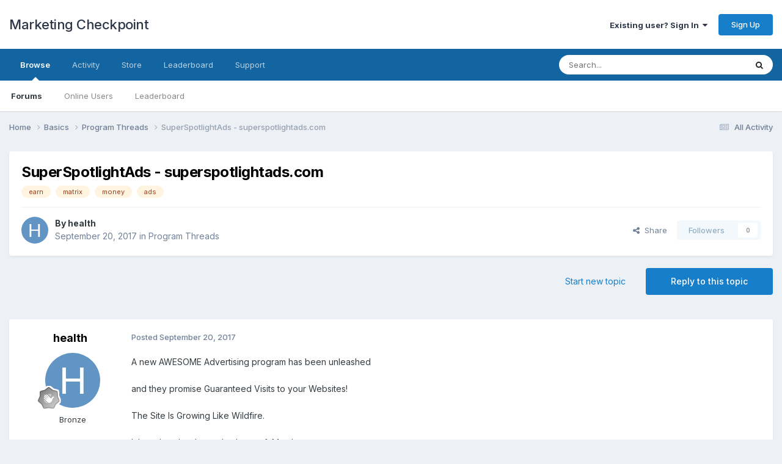

--- FILE ---
content_type: text/html;charset=UTF-8
request_url: https://www.marketingcheckpoint.com/topic/2467-superspotlightads-superspotlightadscom/
body_size: 14047
content:
<!DOCTYPE html>
<html lang="en-US" dir="ltr">
	<head>
		<meta charset="utf-8">
        
		<title>SuperSpotlightAds - superspotlightads.com - Program Threads - Marketing Checkpoint</title>
		
		
		
		

	<meta name="viewport" content="width=device-width, initial-scale=1">


	
	


	<meta name="twitter:card" content="summary" />




	
		
			
				<meta property="og:title" content="SuperSpotlightAds - superspotlightads.com">
			
		
	

	
		
			
				<meta property="og:type" content="website">
			
		
	

	
		
			
				<meta property="og:url" content="https://www.marketingcheckpoint.com/topic/2467-superspotlightads-superspotlightadscom/">
			
		
	

	
		
			
				<meta name="description" content="A new AWESOME Advertising program has been unleashed and they promise Guaranteed Visits to your Websites! The Site Is Growing Like Wildfire. It has already a large database of Members.. AND YOU CAN GET GUARANTEED SITE VISITS FROM THEM ALL!! Join today and You will get your first 100 FREE Guarante...">
			
		
	

	
		
			
				<meta property="og:description" content="A new AWESOME Advertising program has been unleashed and they promise Guaranteed Visits to your Websites! The Site Is Growing Like Wildfire. It has already a large database of Members.. AND YOU CAN GET GUARANTEED SITE VISITS FROM THEM ALL!! Join today and You will get your first 100 FREE Guarante...">
			
		
	

	
		
			
				<meta property="og:updated_time" content="2017-09-20T14:15:49Z">
			
		
	

	
		
			
				<meta name="keywords" content="earn, matrix, money, ads">
			
		
	

	
		
			
				<meta property="og:site_name" content="Marketing Checkpoint">
			
		
	

	
		
			
				<meta property="og:locale" content="en_US">
			
		
	


	
		<link rel="canonical" href="https://www.marketingcheckpoint.com/topic/2467-superspotlightads-superspotlightadscom/" />
	

	
		<link as="style" rel="preload" href="https://www.marketingcheckpoint.com/applications/core/interface/ckeditor/ckeditor/skins/ips/editor.css?t=P1PF" />
	





<link rel="manifest" href="https://www.marketingcheckpoint.com/manifest.webmanifest/">
<meta name="msapplication-config" content="https://www.marketingcheckpoint.com/browserconfig.xml/">
<meta name="msapplication-starturl" content="/">
<meta name="application-name" content="Marketing Checkpoint">
<meta name="apple-mobile-web-app-title" content="Marketing Checkpoint">

	<meta name="theme-color" content="#ffffff">










<link rel="preload" href="//www.marketingcheckpoint.com/applications/core/interface/font/fontawesome-webfont.woff2?v=4.7.0" as="font" crossorigin="anonymous">
		


	<link rel="preconnect" href="https://fonts.googleapis.com">
	<link rel="preconnect" href="https://fonts.gstatic.com" crossorigin>
	
		<link href="https://fonts.googleapis.com/css2?family=Inter:wght@300;400;500;600;700&display=swap" rel="stylesheet">
	



	<link rel='stylesheet' href='https://www.marketingcheckpoint.com/uploads/css_built_1/341e4a57816af3ba440d891ca87450ff_framework.css?v=44d1f2b4ce1758942477' media='all'>

	<link rel='stylesheet' href='https://www.marketingcheckpoint.com/uploads/css_built_1/05e81b71abe4f22d6eb8d1a929494829_responsive.css?v=44d1f2b4ce1758942477' media='all'>

	<link rel='stylesheet' href='https://www.marketingcheckpoint.com/uploads/css_built_1/90eb5adf50a8c640f633d47fd7eb1778_core.css?v=44d1f2b4ce1758942477' media='all'>

	<link rel='stylesheet' href='https://www.marketingcheckpoint.com/uploads/css_built_1/5a0da001ccc2200dc5625c3f3934497d_core_responsive.css?v=44d1f2b4ce1758942477' media='all'>

	<link rel='stylesheet' href='https://www.marketingcheckpoint.com/uploads/css_built_1/62e269ced0fdab7e30e026f1d30ae516_forums.css?v=44d1f2b4ce1758942477' media='all'>

	<link rel='stylesheet' href='https://www.marketingcheckpoint.com/uploads/css_built_1/76e62c573090645fb99a15a363d8620e_forums_responsive.css?v=44d1f2b4ce1758942477' media='all'>

	<link rel='stylesheet' href='https://www.marketingcheckpoint.com/uploads/css_built_1/ebdea0c6a7dab6d37900b9190d3ac77b_topics.css?v=44d1f2b4ce1758942477' media='all'>





<link rel='stylesheet' href='https://www.marketingcheckpoint.com/uploads/css_built_1/258adbb6e4f3e83cd3b355f84e3fa002_custom.css?v=44d1f2b4ce1758942477' media='all'>




		
		

	</head>
	<body class="ipsApp ipsApp_front ipsJS_none ipsClearfix" data-controller="core.front.core.app"  data-message=""  data-pageapp="forums" data-pagelocation="front" data-pagemodule="forums" data-pagecontroller="topic" data-pageid="2467"   >
		
        

        

		<a href="#ipsLayout_mainArea" class="ipsHide" title="Go to main content on this page" accesskey="m">Jump to content</a>
		





		<div id="ipsLayout_header" class="ipsClearfix">
			<header>
				<div class="ipsLayout_container">
					

<a href='https://www.marketingcheckpoint.com/' id='elSiteTitle' accesskey='1'>Marketing Checkpoint</a>

					
						

	<ul id="elUserNav" class="ipsList_inline cSignedOut ipsResponsive_showDesktop">
		
        
		
        
        
            
            
	


	<li class='cUserNav_icon ipsHide' id='elCart_container'></li>
	<li class='elUserNav_sep ipsHide' id='elCart_sep'></li>

<li id="elSignInLink">
                <a href="https://www.marketingcheckpoint.com/login/" data-ipsmenu-closeonclick="false" data-ipsmenu id="elUserSignIn">
                    Existing user? Sign In  <i class="fa fa-caret-down"></i>
                </a>
                
<div id='elUserSignIn_menu' class='ipsMenu ipsMenu_auto ipsHide'>
	<form accept-charset='utf-8' method='post' action='https://www.marketingcheckpoint.com/login/'>
		<input type="hidden" name="csrfKey" value="a9a1d68f5fe7d919cdd947b2dd5bcc37">
		<input type="hidden" name="ref" value="aHR0cHM6Ly93d3cubWFya2V0aW5nY2hlY2twb2ludC5jb20vdG9waWMvMjQ2Ny1zdXBlcnNwb3RsaWdodGFkcy1zdXBlcnNwb3RsaWdodGFkc2NvbS8=">
		<div data-role="loginForm">
			
			
			
				
<div class="ipsPad ipsForm ipsForm_vertical">
	<h4 class="ipsType_sectionHead">Sign In</h4>
	<br><br>
	<ul class='ipsList_reset'>
		<li class="ipsFieldRow ipsFieldRow_noLabel ipsFieldRow_fullWidth">
			
			
				<input type="email" placeholder="Email Address" name="auth" autocomplete="email">
			
		</li>
		<li class="ipsFieldRow ipsFieldRow_noLabel ipsFieldRow_fullWidth">
			<input type="password" placeholder="Password" name="password" autocomplete="current-password">
		</li>
		<li class="ipsFieldRow ipsFieldRow_checkbox ipsClearfix">
			<span class="ipsCustomInput">
				<input type="checkbox" name="remember_me" id="remember_me_checkbox" value="1" checked aria-checked="true">
				<span></span>
			</span>
			<div class="ipsFieldRow_content">
				<label class="ipsFieldRow_label" for="remember_me_checkbox">Remember me</label>
				<span class="ipsFieldRow_desc">Not recommended on shared computers</span>
			</div>
		</li>
		<li class="ipsFieldRow ipsFieldRow_fullWidth">
			<button type="submit" name="_processLogin" value="usernamepassword" class="ipsButton ipsButton_primary ipsButton_small" id="elSignIn_submit">Sign In</button>
			
				<p class="ipsType_right ipsType_small">
					
						<a href='https://www.marketingcheckpoint.com/lostpassword/' data-ipsDialog data-ipsDialog-title='Forgot your password?'>
					
					Forgot your password?</a>
				</p>
			
		</li>
	</ul>
</div>
			
		</div>
	</form>
</div>
            </li>
            
        
		
			<li>
				
					<a href="https://www.marketingcheckpoint.com/register/"  id="elRegisterButton" class="ipsButton ipsButton_normal ipsButton_primary">Sign Up</a>
				
			</li>
		
	</ul>

						
<ul class='ipsMobileHamburger ipsList_reset ipsResponsive_hideDesktop'>
	<li data-ipsDrawer data-ipsDrawer-drawerElem='#elMobileDrawer'>
		<a href='#'>
			
			
				
			
			
			
			<i class='fa fa-navicon'></i>
		</a>
	</li>
</ul>
					
				</div>
			</header>
			

	<nav data-controller='core.front.core.navBar' class=' ipsResponsive_showDesktop'>
		<div class='ipsNavBar_primary ipsLayout_container '>
			<ul data-role="primaryNavBar" class='ipsClearfix'>
				


	
		
		
			
		
		<li class='ipsNavBar_active' data-active id='elNavSecondary_1' data-role="navBarItem" data-navApp="core" data-navExt="CustomItem">
			
			
				<a href="https://www.marketingcheckpoint.com"  data-navItem-id="1" data-navDefault>
					Browse<span class='ipsNavBar_active__identifier'></span>
				</a>
			
			
				<ul class='ipsNavBar_secondary ' data-role='secondaryNavBar'>
					


	
		
		
			
		
		<li class='ipsNavBar_active' data-active id='elNavSecondary_10' data-role="navBarItem" data-navApp="forums" data-navExt="Forums">
			
			
				<a href="https://www.marketingcheckpoint.com"  data-navItem-id="10" data-navDefault>
					Forums<span class='ipsNavBar_active__identifier'></span>
				</a>
			
			
		</li>
	
	

	
		
		
		<li  id='elNavSecondary_32' data-role="navBarItem" data-navApp="core" data-navExt="OnlineUsers">
			
			
				<a href="https://www.marketingcheckpoint.com/online/"  data-navItem-id="32" >
					Online Users<span class='ipsNavBar_active__identifier'></span>
				</a>
			
			
		</li>
	
	

	
		
		
		<li  id='elNavSecondary_33' data-role="navBarItem" data-navApp="core" data-navExt="Leaderboard">
			
			
				<a href="https://www.marketingcheckpoint.com/leaderboard/"  data-navItem-id="33" >
					Leaderboard<span class='ipsNavBar_active__identifier'></span>
				</a>
			
			
		</li>
	
	

					<li class='ipsHide' id='elNavigationMore_1' data-role='navMore'>
						<a href='#' data-ipsMenu data-ipsMenu-appendTo='#elNavigationMore_1' id='elNavigationMore_1_dropdown'>More <i class='fa fa-caret-down'></i></a>
						<ul class='ipsHide ipsMenu ipsMenu_auto' id='elNavigationMore_1_dropdown_menu' data-role='moreDropdown'></ul>
					</li>
				</ul>
			
		</li>
	
	

	
	

	
		
		
		<li  id='elNavSecondary_2' data-role="navBarItem" data-navApp="core" data-navExt="CustomItem">
			
			
				<a href="https://www.marketingcheckpoint.com/discover/"  data-navItem-id="2" >
					Activity<span class='ipsNavBar_active__identifier'></span>
				</a>
			
			
				<ul class='ipsNavBar_secondary ipsHide' data-role='secondaryNavBar'>
					


	
		
		
		<li  id='elNavSecondary_4' data-role="navBarItem" data-navApp="core" data-navExt="AllActivity">
			
			
				<a href="https://www.marketingcheckpoint.com/discover/"  data-navItem-id="4" >
					All Activity<span class='ipsNavBar_active__identifier'></span>
				</a>
			
			
		</li>
	
	

	
	

	
	

	
	

	
		
		
		<li  id='elNavSecondary_8' data-role="navBarItem" data-navApp="core" data-navExt="Search">
			
			
				<a href="https://www.marketingcheckpoint.com/search/"  data-navItem-id="8" >
					Search<span class='ipsNavBar_active__identifier'></span>
				</a>
			
			
		</li>
	
	

	
	

					<li class='ipsHide' id='elNavigationMore_2' data-role='navMore'>
						<a href='#' data-ipsMenu data-ipsMenu-appendTo='#elNavigationMore_2' id='elNavigationMore_2_dropdown'>More <i class='fa fa-caret-down'></i></a>
						<ul class='ipsHide ipsMenu ipsMenu_auto' id='elNavigationMore_2_dropdown_menu' data-role='moreDropdown'></ul>
					</li>
				</ul>
			
		</li>
	
	

	
		
		
		<li  id='elNavSecondary_13' data-role="navBarItem" data-navApp="nexus" data-navExt="Store">
			
			
				<a href="https://www.marketingcheckpoint.com/store/"  data-navItem-id="13" >
					Store<span class='ipsNavBar_active__identifier'></span>
				</a>
			
			
				<ul class='ipsNavBar_secondary ipsHide' data-role='secondaryNavBar'>
					


	
		
		
		<li  id='elNavSecondary_14' data-role="navBarItem" data-navApp="nexus" data-navExt="Store">
			
			
				<a href="https://www.marketingcheckpoint.com/store/"  data-navItem-id="14" >
					Store<span class='ipsNavBar_active__identifier'></span>
				</a>
			
			
		</li>
	
	

	
	

	
	

	
	

	
	

	
	

	
	

					<li class='ipsHide' id='elNavigationMore_13' data-role='navMore'>
						<a href='#' data-ipsMenu data-ipsMenu-appendTo='#elNavigationMore_13' id='elNavigationMore_13_dropdown'>More <i class='fa fa-caret-down'></i></a>
						<ul class='ipsHide ipsMenu ipsMenu_auto' id='elNavigationMore_13_dropdown_menu' data-role='moreDropdown'></ul>
					</li>
				</ul>
			
		</li>
	
	

	
		
		
		<li  id='elNavSecondary_49' data-role="navBarItem" data-navApp="core" data-navExt="Leaderboard">
			
			
				<a href="https://www.marketingcheckpoint.com/leaderboard/"  data-navItem-id="49" >
					Leaderboard<span class='ipsNavBar_active__identifier'></span>
				</a>
			
			
		</li>
	
	

	
		
		
		<li  id='elNavSecondary_56' data-role="navBarItem" data-navApp="core" data-navExt="CustomItem">
			
			
				<a href="https://mymembersupport.com" target='_blank' rel="noopener" data-navItem-id="56" >
					Support<span class='ipsNavBar_active__identifier'></span>
				</a>
			
			
		</li>
	
	

				<li class='ipsHide' id='elNavigationMore' data-role='navMore'>
					<a href='#' data-ipsMenu data-ipsMenu-appendTo='#elNavigationMore' id='elNavigationMore_dropdown'>More</a>
					<ul class='ipsNavBar_secondary ipsHide' data-role='secondaryNavBar'>
						<li class='ipsHide' id='elNavigationMore_more' data-role='navMore'>
							<a href='#' data-ipsMenu data-ipsMenu-appendTo='#elNavigationMore_more' id='elNavigationMore_more_dropdown'>More <i class='fa fa-caret-down'></i></a>
							<ul class='ipsHide ipsMenu ipsMenu_auto' id='elNavigationMore_more_dropdown_menu' data-role='moreDropdown'></ul>
						</li>
					</ul>
				</li>
			</ul>
			

	<div id="elSearchWrapper">
		<div id='elSearch' data-controller="core.front.core.quickSearch">
			<form accept-charset='utf-8' action='//www.marketingcheckpoint.com/search/?do=quicksearch' method='post'>
                <input type='search' id='elSearchField' placeholder='Search...' name='q' autocomplete='off' aria-label='Search'>
                <details class='cSearchFilter'>
                    <summary class='cSearchFilter__text'></summary>
                    <ul class='cSearchFilter__menu'>
                        
                        <li><label><input type="radio" name="type" value="all" ><span class='cSearchFilter__menuText'>Everywhere</span></label></li>
                        
                            
                                <li><label><input type="radio" name="type" value='contextual_{&quot;type&quot;:&quot;forums_topic&quot;,&quot;nodes&quot;:113}' checked><span class='cSearchFilter__menuText'>This Forum</span></label></li>
                            
                                <li><label><input type="radio" name="type" value='contextual_{&quot;type&quot;:&quot;forums_topic&quot;,&quot;item&quot;:2467}' checked><span class='cSearchFilter__menuText'>This Topic</span></label></li>
                            
                        
                        
                            <li><label><input type="radio" name="type" value="core_statuses_status"><span class='cSearchFilter__menuText'>Status Updates</span></label></li>
                        
                            <li><label><input type="radio" name="type" value="forums_topic"><span class='cSearchFilter__menuText'>Topics</span></label></li>
                        
                            <li><label><input type="radio" name="type" value="cms_pages_pageitem"><span class='cSearchFilter__menuText'>Pages</span></label></li>
                        
                            <li><label><input type="radio" name="type" value="cms_records1"><span class='cSearchFilter__menuText'>Articles</span></label></li>
                        
                            <li><label><input type="radio" name="type" value="calendar_event"><span class='cSearchFilter__menuText'>Events</span></label></li>
                        
                            <li><label><input type="radio" name="type" value="nexus_package_item"><span class='cSearchFilter__menuText'>Products</span></label></li>
                        
                            <li><label><input type="radio" name="type" value="core_members"><span class='cSearchFilter__menuText'>Members</span></label></li>
                        
                    </ul>
                </details>
				<button class='cSearchSubmit' type="submit" aria-label='Search'><i class="fa fa-search"></i></button>
			</form>
		</div>
	</div>

		</div>
	</nav>

			
<ul id='elMobileNav' class='ipsResponsive_hideDesktop' data-controller='core.front.core.mobileNav'>
	
		
			
			
				
				
			
				
					<li id='elMobileBreadcrumb'>
						<a href='https://www.marketingcheckpoint.com/forum/113-program-threads/'>
							<span>Program Threads</span>
						</a>
					</li>
				
				
			
				
				
			
		
	
	
	
	<li >
		<a data-action="defaultStream" href='https://www.marketingcheckpoint.com/discover/'><i class="fa fa-newspaper-o" aria-hidden="true"></i></a>
	</li>

	

	
		<li class='ipsJS_show'>
			<a href='https://www.marketingcheckpoint.com/search/'><i class='fa fa-search'></i></a>
		</li>
	
</ul>
		</div>
		<main id="ipsLayout_body" class="ipsLayout_container">
			<div id="ipsLayout_contentArea">
				<div id="ipsLayout_contentWrapper">
					
<nav class='ipsBreadcrumb ipsBreadcrumb_top ipsFaded_withHover'>
	

	<ul class='ipsList_inline ipsPos_right'>
		
		<li >
			<a data-action="defaultStream" class='ipsType_light '  href='https://www.marketingcheckpoint.com/discover/'><i class="fa fa-newspaper-o" aria-hidden="true"></i> <span>All Activity</span></a>
		</li>
		
	</ul>

	<ul data-role="breadcrumbList">
		<li>
			<a title="Home" href='https://www.marketingcheckpoint.com/'>
				<span>Home <i class='fa fa-angle-right'></i></span>
			</a>
		</li>
		
		
			<li>
				
					<a href='https://www.marketingcheckpoint.com/forum/3-basics/'>
						<span>Basics <i class='fa fa-angle-right' aria-hidden="true"></i></span>
					</a>
				
			</li>
		
			<li>
				
					<a href='https://www.marketingcheckpoint.com/forum/113-program-threads/'>
						<span>Program Threads <i class='fa fa-angle-right' aria-hidden="true"></i></span>
					</a>
				
			</li>
		
			<li>
				
					SuperSpotlightAds - superspotlightads.com
				
			</li>
		
	</ul>
</nav>
					
					<div id="ipsLayout_mainArea">
						
						
						
						

	




						



<div class="ipsPageHeader ipsResponsive_pull ipsBox ipsPadding sm:ipsPadding:half ipsMargin_bottom">
		
	
	<div class="ipsFlex ipsFlex-ai:center ipsFlex-fw:wrap ipsGap:4">
		<div class="ipsFlex-flex:11">
			<h1 class="ipsType_pageTitle ipsContained_container">
				

				
				
					<span class="ipsType_break ipsContained">
						<span>SuperSpotlightAds - superspotlightads.com</span>
					</span>
				
			</h1>
			
			
				


	
		<ul class='ipsTags ipsList_inline ' >
			
				
					

<li >
	
	<a href="https://www.marketingcheckpoint.com/tags/earn/" class='ipsTag' title="Find other content tagged with 'earn'" rel="tag" data-tag-label="earn"><span>earn</span></a>
	
</li>
				
					

<li >
	
	<a href="https://www.marketingcheckpoint.com/tags/matrix/" class='ipsTag' title="Find other content tagged with 'matrix'" rel="tag" data-tag-label="matrix"><span>matrix</span></a>
	
</li>
				
					

<li >
	
	<a href="https://www.marketingcheckpoint.com/tags/money/" class='ipsTag' title="Find other content tagged with 'money'" rel="tag" data-tag-label="money"><span>money</span></a>
	
</li>
				
					

<li >
	
	<a href="https://www.marketingcheckpoint.com/tags/ads/" class='ipsTag' title="Find other content tagged with 'ads'" rel="tag" data-tag-label="ads"><span>ads</span></a>
	
</li>
				
			
			
		</ul>
		
	

			
		</div>
		
	</div>
	<hr class="ipsHr">
	<div class="ipsPageHeader__meta ipsFlex ipsFlex-jc:between ipsFlex-ai:center ipsFlex-fw:wrap ipsGap:3">
		<div class="ipsFlex-flex:11">
			<div class="ipsPhotoPanel ipsPhotoPanel_mini ipsPhotoPanel_notPhone ipsClearfix">
				


	<a href="https://www.marketingcheckpoint.com/profile/13132-health/" rel="nofollow" data-ipsHover data-ipsHover-width="370" data-ipsHover-target="https://www.marketingcheckpoint.com/profile/13132-health/?do=hovercard" class="ipsUserPhoto ipsUserPhoto_mini" title="Go to health's profile">
		<img src='data:image/svg+xml,%3Csvg%20xmlns%3D%22http%3A%2F%2Fwww.w3.org%2F2000%2Fsvg%22%20viewBox%3D%220%200%201024%201024%22%20style%3D%22background%3A%236295c4%22%3E%3Cg%3E%3Ctext%20text-anchor%3D%22middle%22%20dy%3D%22.35em%22%20x%3D%22512%22%20y%3D%22512%22%20fill%3D%22%23ffffff%22%20font-size%3D%22700%22%20font-family%3D%22-apple-system%2C%20BlinkMacSystemFont%2C%20Roboto%2C%20Helvetica%2C%20Arial%2C%20sans-serif%22%3EH%3C%2Ftext%3E%3C%2Fg%3E%3C%2Fsvg%3E' alt='health' loading="lazy">
	</a>

				<div>
					<p class="ipsType_reset ipsType_blendLinks">
						<span class="ipsType_normal">
						
							<strong>By 


<a href='https://www.marketingcheckpoint.com/profile/13132-health/' rel="nofollow" data-ipsHover data-ipsHover-width='370' data-ipsHover-target='https://www.marketingcheckpoint.com/profile/13132-health/?do=hovercard&amp;referrer=https%253A%252F%252Fwww.marketingcheckpoint.com%252Ftopic%252F2467-superspotlightads-superspotlightadscom%252F' title="Go to health's profile" class="ipsType_break">health</a></strong><br>
							<span class="ipsType_light"><time datetime='2017-09-20T14:15:49Z' title='09/20/2017 02:15  PM' data-short='8 yr'>September 20, 2017</time> in <a href="https://www.marketingcheckpoint.com/forum/113-program-threads/">Program Threads</a></span>
						
						</span>
					</p>
				</div>
			</div>
		</div>
		
			<div class="ipsFlex-flex:01 ipsResponsive_hidePhone">
				<div class="ipsShareLinks">
					
						


    <a href='#elShareItem_60506409_menu' id='elShareItem_60506409' data-ipsMenu class='ipsShareButton ipsButton ipsButton_verySmall ipsButton_link ipsButton_link--light'>
        <span><i class='fa fa-share-alt'></i></span> &nbsp;Share
    </a>

    <div class='ipsPadding ipsMenu ipsMenu_normal ipsHide' id='elShareItem_60506409_menu' data-controller="core.front.core.sharelink">
        
        
        	
        
        <span data-ipsCopy data-ipsCopy-flashmessage>
            <a href="https://www.marketingcheckpoint.com/topic/2467-superspotlightads-superspotlightadscom/" class="ipsButton ipsButton_light ipsButton_small ipsButton_fullWidth" data-role="copyButton" data-clipboard-text="https://www.marketingcheckpoint.com/topic/2467-superspotlightads-superspotlightadscom/" data-ipstooltip title='Copy Link to Clipboard'><i class="fa fa-clone"></i> https://www.marketingcheckpoint.com/topic/2467-superspotlightads-superspotlightadscom/</a>
        </span>
        <ul class='ipsShareLinks ipsMargin_top:half'>
            
                <li>
<a href="https://x.com/share?url=https%3A%2F%2Fwww.marketingcheckpoint.com%2Ftopic%2F2467-superspotlightads-superspotlightadscom%2F" class="cShareLink cShareLink_x" target="_blank" data-role="shareLink" title='Share on X' data-ipsTooltip rel='nofollow noopener'>
    <i class="fa fa-x"></i>
</a></li>
            
                <li>
<a href="https://www.facebook.com/sharer/sharer.php?u=https%3A%2F%2Fwww.marketingcheckpoint.com%2Ftopic%2F2467-superspotlightads-superspotlightadscom%2F" class="cShareLink cShareLink_facebook" target="_blank" data-role="shareLink" title='Share on Facebook' data-ipsTooltip rel='noopener nofollow'>
	<i class="fa fa-facebook"></i>
</a></li>
            
                <li>
<a href="https://www.reddit.com/submit?url=https%3A%2F%2Fwww.marketingcheckpoint.com%2Ftopic%2F2467-superspotlightads-superspotlightadscom%2F&amp;title=SuperSpotlightAds+-+superspotlightads.com" rel="nofollow noopener" class="cShareLink cShareLink_reddit" target="_blank" title='Share on Reddit' data-ipsTooltip>
	<i class="fa fa-reddit"></i>
</a></li>
            
                <li>
<a href="mailto:?subject=SuperSpotlightAds%20-%20superspotlightads.com&body=https%3A%2F%2Fwww.marketingcheckpoint.com%2Ftopic%2F2467-superspotlightads-superspotlightadscom%2F" rel='nofollow' class='cShareLink cShareLink_email' title='Share via email' data-ipsTooltip>
	<i class="fa fa-envelope"></i>
</a></li>
            
                <li>
<a href="https://pinterest.com/pin/create/button/?url=https://www.marketingcheckpoint.com/topic/2467-superspotlightads-superspotlightadscom/&amp;media=" class="cShareLink cShareLink_pinterest" rel="nofollow noopener" target="_blank" data-role="shareLink" title='Share on Pinterest' data-ipsTooltip>
	<i class="fa fa-pinterest"></i>
</a></li>
            
        </ul>
        
            <hr class='ipsHr'>
            <button class='ipsHide ipsButton ipsButton_verySmall ipsButton_light ipsButton_fullWidth ipsMargin_top:half' data-controller='core.front.core.webshare' data-role='webShare' data-webShareTitle='SuperSpotlightAds - superspotlightads.com' data-webShareText='SuperSpotlightAds - superspotlightads.com' data-webShareUrl='https://www.marketingcheckpoint.com/topic/2467-superspotlightads-superspotlightadscom/'>More sharing options...</button>
        
    </div>

					
					
                    

					



					

<div data-followApp='forums' data-followArea='topic' data-followID='2467' data-controller='core.front.core.followButton'>
	

	<a href='https://www.marketingcheckpoint.com/login/' rel="nofollow" class="ipsFollow ipsPos_middle ipsButton ipsButton_light ipsButton_verySmall ipsButton_disabled" data-role="followButton" data-ipsTooltip title='Sign in to follow this'>
		<span>Followers</span>
		<span class='ipsCommentCount'>0</span>
	</a>

</div>
				</div>
			</div>
					
	</div>
	
	
</div>








<div class="ipsClearfix">
	<ul class="ipsToolList ipsToolList_horizontal ipsClearfix ipsSpacer_both ">
		
			<li class="ipsToolList_primaryAction">
				<span data-controller="forums.front.topic.reply">
					
						<a href="#replyForm" rel="nofollow" class="ipsButton ipsButton_important ipsButton_medium ipsButton_fullWidth" data-action="replyToTopic">Reply to this topic</a>
					
				</span>
			</li>
		
		
			<li class="ipsResponsive_hidePhone">
				
					<a href="https://www.marketingcheckpoint.com/forum/113-program-threads/?do=add" rel="nofollow" class="ipsButton ipsButton_link ipsButton_medium ipsButton_fullWidth" title="Start a new topic in this forum">Start new topic</a>
				
			</li>
		
		
	</ul>
</div>

<div id="comments" data-controller="core.front.core.commentFeed,forums.front.topic.view, core.front.core.ignoredComments" data-autopoll data-baseurl="https://www.marketingcheckpoint.com/topic/2467-superspotlightads-superspotlightadscom/" data-lastpage data-feedid="topic-2467" class="cTopic ipsClear ipsSpacer_top">
	
			
	

	

<div data-controller='core.front.core.recommendedComments' data-url='https://www.marketingcheckpoint.com/topic/2467-superspotlightads-superspotlightadscom/?recommended=comments' class='ipsRecommendedComments ipsHide'>
	<div data-role="recommendedComments">
		<h2 class='ipsType_sectionHead ipsType_large ipsType_bold ipsMargin_bottom'>Recommended Posts</h2>
		
	</div>
</div>
	
	<div id="elPostFeed" data-role="commentFeed" data-controller="core.front.core.moderation" >
		<form action="https://www.marketingcheckpoint.com/topic/2467-superspotlightads-superspotlightadscom/?csrfKey=a9a1d68f5fe7d919cdd947b2dd5bcc37&amp;do=multimodComment" method="post" data-ipspageaction data-role="moderationTools">
			
			
				

					

					
					



<a id='findComment-16804'></a>
<a id='comment-16804'></a>
<article  id='elComment_16804' class='cPost ipsBox ipsResponsive_pull  ipsComment  ipsComment_parent ipsClearfix ipsClear ipsColumns ipsColumns_noSpacing ipsColumns_collapsePhone    '>
	

	

	<div class='cAuthorPane_mobile ipsResponsive_showPhone'>
		<div class='cAuthorPane_photo'>
			<div class='cAuthorPane_photoWrap'>
				


	<a href="https://www.marketingcheckpoint.com/profile/13132-health/" rel="nofollow" data-ipsHover data-ipsHover-width="370" data-ipsHover-target="https://www.marketingcheckpoint.com/profile/13132-health/?do=hovercard" class="ipsUserPhoto ipsUserPhoto_large" title="Go to health's profile">
		<img src='data:image/svg+xml,%3Csvg%20xmlns%3D%22http%3A%2F%2Fwww.w3.org%2F2000%2Fsvg%22%20viewBox%3D%220%200%201024%201024%22%20style%3D%22background%3A%236295c4%22%3E%3Cg%3E%3Ctext%20text-anchor%3D%22middle%22%20dy%3D%22.35em%22%20x%3D%22512%22%20y%3D%22512%22%20fill%3D%22%23ffffff%22%20font-size%3D%22700%22%20font-family%3D%22-apple-system%2C%20BlinkMacSystemFont%2C%20Roboto%2C%20Helvetica%2C%20Arial%2C%20sans-serif%22%3EH%3C%2Ftext%3E%3C%2Fg%3E%3C%2Fsvg%3E' alt='health' loading="lazy">
	</a>

				
				
					<a href="https://www.marketingcheckpoint.com/profile/13132-health/badges/" rel="nofollow">
						
<img src='https://www.marketingcheckpoint.com/uploads/monthly_2023_11/1_Newbie.svg' loading="lazy" alt="Newbie" class="cAuthorPane_badge cAuthorPane_badge--rank ipsOutline ipsOutline:2px" data-ipsTooltip title="Rank: Newbie (1/14)">
					</a>
				
			</div>
		</div>
		<div class='cAuthorPane_content'>
			<h3 class='ipsType_sectionHead cAuthorPane_author ipsType_break ipsType_blendLinks ipsFlex ipsFlex-ai:center'>
				


<a href='https://www.marketingcheckpoint.com/profile/13132-health/' rel="nofollow" data-ipsHover data-ipsHover-width='370' data-ipsHover-target='https://www.marketingcheckpoint.com/profile/13132-health/?do=hovercard&amp;referrer=https%253A%252F%252Fwww.marketingcheckpoint.com%252Ftopic%252F2467-superspotlightads-superspotlightadscom%252F' title="Go to health's profile" class="ipsType_break">health</a>
			</h3>
			<div class='ipsType_light ipsType_reset'>
			    <a href='https://www.marketingcheckpoint.com/topic/2467-superspotlightads-superspotlightadscom/#findComment-16804' rel="nofollow" class='ipsType_blendLinks'>Posted <time datetime='2017-09-20T14:15:49Z' title='09/20/2017 02:15  PM' data-short='8 yr'>September 20, 2017</time></a>
				
			</div>
		</div>
	</div>
	<aside class='ipsComment_author cAuthorPane ipsColumn ipsColumn_medium ipsResponsive_hidePhone'>
		<h3 class='ipsType_sectionHead cAuthorPane_author ipsType_blendLinks ipsType_break'><strong>


<a href='https://www.marketingcheckpoint.com/profile/13132-health/' rel="nofollow" data-ipsHover data-ipsHover-width='370' data-ipsHover-target='https://www.marketingcheckpoint.com/profile/13132-health/?do=hovercard&amp;referrer=https%253A%252F%252Fwww.marketingcheckpoint.com%252Ftopic%252F2467-superspotlightads-superspotlightadscom%252F' title="Go to health's profile" class="ipsType_break">health</a></strong>
			
		</h3>
		<ul class='cAuthorPane_info ipsList_reset'>
			<li data-role='photo' class='cAuthorPane_photo'>
				<div class='cAuthorPane_photoWrap'>
					


	<a href="https://www.marketingcheckpoint.com/profile/13132-health/" rel="nofollow" data-ipsHover data-ipsHover-width="370" data-ipsHover-target="https://www.marketingcheckpoint.com/profile/13132-health/?do=hovercard" class="ipsUserPhoto ipsUserPhoto_large" title="Go to health's profile">
		<img src='data:image/svg+xml,%3Csvg%20xmlns%3D%22http%3A%2F%2Fwww.w3.org%2F2000%2Fsvg%22%20viewBox%3D%220%200%201024%201024%22%20style%3D%22background%3A%236295c4%22%3E%3Cg%3E%3Ctext%20text-anchor%3D%22middle%22%20dy%3D%22.35em%22%20x%3D%22512%22%20y%3D%22512%22%20fill%3D%22%23ffffff%22%20font-size%3D%22700%22%20font-family%3D%22-apple-system%2C%20BlinkMacSystemFont%2C%20Roboto%2C%20Helvetica%2C%20Arial%2C%20sans-serif%22%3EH%3C%2Ftext%3E%3C%2Fg%3E%3C%2Fsvg%3E' alt='health' loading="lazy">
	</a>

					
					
						
<img src='https://www.marketingcheckpoint.com/uploads/monthly_2023_11/1_Newbie.svg' loading="lazy" alt="Newbie" class="cAuthorPane_badge cAuthorPane_badge--rank ipsOutline ipsOutline:2px" data-ipsTooltip title="Rank: Newbie (1/14)">
					
				</div>
			</li>
			
				<li data-role='group'>Bronze</li>
				
			
			
				<li data-role='stats' class='ipsMargin_top'>
					<ul class="ipsList_reset ipsType_light ipsFlex ipsFlex-ai:center ipsFlex-jc:center ipsGap_row:2 cAuthorPane_stats">
						<li>
							
								<a href="https://www.marketingcheckpoint.com/profile/13132-health/content/" rel="nofollow" title="70 posts" data-ipsTooltip class="ipsType_blendLinks">
							
								<i class="fa fa-comment"></i> 70
							
								</a>
							
						</li>
						
					</ul>
				</li>
			
			
				

			
		</ul>
	</aside>
	<div class='ipsColumn ipsColumn_fluid ipsMargin:none'>
		

<div id='comment-16804_wrap' data-controller='core.front.core.comment' data-commentApp='forums' data-commentType='forums' data-commentID="16804" data-quoteData='{&quot;userid&quot;:13132,&quot;username&quot;:&quot;health&quot;,&quot;timestamp&quot;:1505916949,&quot;contentapp&quot;:&quot;forums&quot;,&quot;contenttype&quot;:&quot;forums&quot;,&quot;contentid&quot;:2467,&quot;contentclass&quot;:&quot;forums_Topic&quot;,&quot;contentcommentid&quot;:16804}' class='ipsComment_content ipsType_medium'>

	<div class='ipsComment_meta ipsType_light ipsFlex ipsFlex-ai:center ipsFlex-jc:between ipsFlex-fd:row-reverse'>
		<div class='ipsType_light ipsType_reset ipsType_blendLinks ipsComment_toolWrap'>
			<div class='ipsResponsive_hidePhone ipsComment_badges'>
				<ul class='ipsList_reset ipsFlex ipsFlex-jc:end ipsFlex-fw:wrap ipsGap:2 ipsGap_row:1'>
					
					
					
					
					
				</ul>
			</div>
			<ul class='ipsList_reset ipsComment_tools'>
				<li>
					<a href='#elControls_16804_menu' class='ipsComment_ellipsis' id='elControls_16804' title='More options...' data-ipsMenu data-ipsMenu-appendTo='#comment-16804_wrap'><i class='fa fa-ellipsis-h'></i></a>
					<ul id='elControls_16804_menu' class='ipsMenu ipsMenu_narrow ipsHide'>
						
						
                        
						
						
						
							
								
							
							
							
							
							
							
						
					</ul>
				</li>
				
			</ul>
		</div>

		<div class='ipsType_reset ipsResponsive_hidePhone'>
		   
		   Posted <time datetime='2017-09-20T14:15:49Z' title='09/20/2017 02:15  PM' data-short='8 yr'>September 20, 2017</time>
		   
			
			<span class='ipsResponsive_hidePhone'>
				
				
			</span>
		</div>
	</div>

	

    

	<div class='cPost_contentWrap'>
		
		<div data-role='commentContent' class='ipsType_normal ipsType_richText ipsPadding_bottom ipsContained' data-controller='core.front.core.lightboxedImages'>
			<div>A new AWESOME Advertising program has been unleashed </div><br />
<div>and they promise Guaranteed Visits to your Websites!</div><br />
<div>The Site Is Growing Like Wildfire. </div><br />
<div>It has already a large database of  Members..</div><br />
<div>AND YOU CAN GET GUARANTEED SITE VISITS FROM THEM ALL!!</div><br />
<div> </div><br />
<div>Join today and  You will  get your first 100</div><br />
<div>FREE Guaranteed visits from SSA members!</div><br />
<div> </div><br />
<div>Your Free membership includes FREE Advertising to a </div><br />
<div>LARGE database of Professional Internet Marketers and Opportunity Seekers.</div><br />
<div>Here You have a  fantastic direct commissions system</div><br />
<div>and big earnings can be accumulated through if You decide to upgrade.</div><br />
<div> </div><br />
<div>The Gold Membership Is Only A ONE TIME Payment of $7.20. </div><br />
<div>Hey, This is one of the best deals, I have seen in a long time. </div><br />
<div> </div><br />
<div>Upgrade today as this is a VERY LIMITED OFFER, and get:</div><br />
<div>    For a ridicolous spent You get a lifetime membership</div><br />
<div>    You get 500 Guaranteed Visits and Your Site will be see upon login!</div><br />
<div>    Additionally You get UNLIMITED Visits through the Spotlight Viewer! </div><br />
<div>    (Until your Spotlight Ads are running)</div><br />
<div>    You earn 50% Commissions on ALL Your direct sales</div><br />
<div>    You also get a FREE entry in our 3x14 Forced Matrix as an Extra</div><br />
<div>    Our Commission Plan Pays 100% to our members with Direct and Matrix Commission</div><br />
<div>    Gold members even get 20000 Banners Impressions </div><br />
<div>    Our Cash Prizes Commission System let You Earn for FREE</div><br />
<div> </div><br />
<div>Join for FREE and test the water!</div><br />
<div>..You get 100 Guaranteed Visits as a gift.</div><br />
<div><a href="http://superspotlightads.com/index.php?referid=health" rel="external nofollow">http://superspotlightads.com/index.php?referid=health</a></div><br />


			
		</div>

		
			<div class='ipsItemControls'>
				
					
						

	<div data-controller='core.front.core.reaction' class='ipsItemControls_right ipsClearfix '>	
		<div class='ipsReact ipsPos_right'>
			
				
				<div class='ipsReact_blurb ipsHide' data-role='reactionBlurb'>
					
				</div>
			
			
			
		</div>
	</div>

					
				
				<ul class='ipsComment_controls ipsClearfix ipsItemControls_left' data-role="commentControls">
					
						
						
							<li data-ipsQuote-editor='topic_comment' data-ipsQuote-target='#comment-16804' class='ipsJS_show'>
								<button class='ipsButton ipsButton_light ipsButton_verySmall ipsButton_narrow cMultiQuote ipsHide' data-action='multiQuoteComment' data-ipsTooltip data-ipsQuote-multiQuote data-mqId='mq16804' title='MultiQuote'><i class='fa fa-plus'></i></button>
							</li>
							<li data-ipsQuote-editor='topic_comment' data-ipsQuote-target='#comment-16804' class='ipsJS_show'>
								<a href='#' data-action='quoteComment' data-ipsQuote-singleQuote>Quote</a>
							</li>
						
						
						
												
					
					<li class='ipsHide' data-role='commentLoading'>
						<span class='ipsLoading ipsLoading_tiny ipsLoading_noAnim'></span>
					</li>
				</ul>
			</div>
		

		
			

	<div data-role="memberSignature" class=' ipsBorder_top ipsPadding_vertical'>
		

		<div class='ipsType_light ipsType_richText' data-ipsLazyLoad>
			<p>Best advertising tools, Proven payer with really working Company Forced Matrix </p><p><a href="http://bizkniz.com/health" rel="external nofollow">http://bizkniz.com/health</a></p>
		</div>
	</div>

		
	</div>

	
    
</div>
	</div>
</article>
					
					
					
				
			
			
<input type="hidden" name="csrfKey" value="a9a1d68f5fe7d919cdd947b2dd5bcc37" />


		</form>
	</div>

	
	
	
	
	
		<a id="replyForm"></a>
	<div data-role="replyArea" class="cTopicPostArea ipsBox ipsResponsive_pull ipsPadding  ipsSpacer_top" >
			
				
				

	
		<div class='ipsPadding_bottom ipsBorder_bottom ipsMargin_bottom cGuestTeaser'>
			<h2 class='ipsType_pageTitle'>Join the conversation</h2>
			<p class='ipsType_normal ipsType_reset'>
	
				
					You can post now and register later.
				
				If you have an account, <a class='ipsType_brandedLink' href='https://www.marketingcheckpoint.com/login/' data-ipsDialog data-ipsDialog-size='medium' data-ipsDialog-title='Sign In Now'>sign in now</a> to post with your account.
				
			</p>
	
		</div>
	


<form accept-charset='utf-8' class="ipsForm ipsForm_vertical" action="https://www.marketingcheckpoint.com/topic/2467-superspotlightads-superspotlightadscom/" method="post" enctype="multipart/form-data">
	<input type="hidden" name="commentform_2467_submitted" value="1">
	
		<input type="hidden" name="csrfKey" value="a9a1d68f5fe7d919cdd947b2dd5bcc37">
	
		<input type="hidden" name="_contentReply" value="1">
	
		<input type="hidden" name="captcha_field" value="1">
	
	
		<input type="hidden" name="MAX_FILE_SIZE" value="77594624">
		<input type="hidden" name="plupload" value="8af14554288ead8c311db627c1e0ad8e">
	
	<div class='ipsComposeArea ipsComposeArea_withPhoto ipsClearfix ipsContained'>
		<div data-role='whosTyping' class='ipsHide ipsMargin_bottom'></div>
		<div class='ipsPos_left ipsResponsive_hidePhone ipsResponsive_block'>

	<span class='ipsUserPhoto ipsUserPhoto_small '>
		<img src='https://www.marketingcheckpoint.com/uploads/set_resources_1/84c1e40ea0e759e3f1505eb1788ddf3c_default_photo.png' alt='Guest' loading="lazy">
	</span>
</div>
		<div class='ipsComposeArea_editor'>
			
				
					
				
					
						<ul class='ipsForm ipsForm_horizontal ipsMargin_bottom:half' data-ipsEditor-toolList>
							<li class='ipsFieldRow ipsFieldRow_fullWidth'>
								


	<input
		type="email"
		name="guest_email"
        
		id="elInput_guest_email"
		aria-required='true'
		
		
		
		placeholder='Enter your email address (this is not shown to other users)'
		
		autocomplete="email"
	>
	
	
	

								
							</li>
						</ul>
					
				
					
				
			
			
				
					
						
							
						
						

<div class='ipsType_normal ipsType_richText ipsType_break' data-ipsEditor data-ipsEditor-controller="https://www.marketingcheckpoint.com/index.php?app=core&amp;module=system&amp;controller=editor" data-ipsEditor-minimized  data-ipsEditor-toolbars='{&quot;desktop&quot;:[{&quot;name&quot;:&quot;row1&quot;,&quot;items&quot;:[&quot;Bold&quot;,&quot;Italic&quot;,&quot;Underline&quot;,&quot;Strike&quot;,&quot;-&quot;,&quot;ipsLink&quot;,&quot;Ipsquote&quot;,&quot;ipsCode&quot;,&quot;ipsEmoticon&quot;,&quot;-&quot;,&quot;BulletedList&quot;,&quot;NumberedList&quot;,&quot;-&quot;,&quot;JustifyLeft&quot;,&quot;JustifyCenter&quot;,&quot;JustifyRight&quot;,&quot;-&quot;,&quot;TextColor&quot;,&quot;FontSize&quot;,&quot;-&quot;,&quot;ipsPreview&quot;]},&quot;\/&quot;],&quot;tablet&quot;:[{&quot;name&quot;:&quot;row1&quot;,&quot;items&quot;:[&quot;Bold&quot;,&quot;Italic&quot;,&quot;Underline&quot;,&quot;-&quot;,&quot;ipsLink&quot;,&quot;Ipsquote&quot;,&quot;ipsEmoticon&quot;,&quot;-&quot;,&quot;BulletedList&quot;,&quot;NumberedList&quot;,&quot;-&quot;,&quot;ipsPreview&quot;]},&quot;\/&quot;],&quot;phone&quot;:[{&quot;name&quot;:&quot;row1&quot;,&quot;items&quot;:[&quot;Bold&quot;,&quot;Italic&quot;,&quot;Underline&quot;,&quot;-&quot;,&quot;ipsEmoticon&quot;,&quot;-&quot;,&quot;ipsLink&quot;,&quot;-&quot;,&quot;ipsPreview&quot;]},&quot;\/&quot;]}' data-ipsEditor-extraPlugins='' data-ipsEditor-postKey="b2b313abd34ea45a3d2f6c4a940891e5" data-ipsEditor-autoSaveKey="reply-forums/forums-2467"  data-ipsEditor-skin="ips" data-ipsEditor-name="topic_comment_2467" data-ipsEditor-pasteBehaviour='rich'  data-ipsEditor-ipsPlugins="ipsautolink,ipsautosave,ipsctrlenter,ipscode,ipscontextmenu,ipsemoticon,ipsimage,ipslink,ipsmentions,ipspage,ipspaste,ipsquote,ipsspoiler,ipsautogrow,ipssource,removeformat,ipspreview" data-ipsEditor-contentClass='IPS\forums\Topic' data-ipsEditor-contentId='2467'>
    <div data-role='editorComposer'>
		<noscript>
			<textarea name="topic_comment_2467_noscript" rows="15"></textarea>
		</noscript>
		<div class="ipsHide norewrite" data-role="mainEditorArea">
			<textarea name="topic_comment_2467" data-role='contentEditor' class="ipsHide" tabindex='1'></textarea>
		</div>
		
			<div class='ipsComposeArea_dummy ipsJS_show' tabindex='1'><i class='fa fa-comment-o'></i> Reply to this topic...</div>
		
		<div class="ipsHide ipsComposeArea_editorPaste" data-role="pasteMessage">
			<p class='ipsType_reset ipsPad_half'>
				
					<a class="ipsPos_right ipsType_normal ipsCursor_pointer ipsComposeArea_editorPasteSwitch" data-action="keepPasteFormatting" title='Keep formatting' data-ipsTooltip>&times;</a>
					<i class="fa fa-info-circle"></i>&nbsp; Pasted as rich text. &nbsp;&nbsp;<a class='ipsCursor_pointer' data-action="removePasteFormatting">Paste as plain text instead</a>
				
			</p>
		</div>
		<div class="ipsHide ipsComposeArea_editorPaste" data-role="emoticonMessage">
			<p class='ipsType_reset ipsPad_half'>
				<i class="fa fa-info-circle"></i>&nbsp; Only 75 emoji are allowed.
			</p>
		</div>
		<div class="ipsHide ipsComposeArea_editorPaste" data-role="embedMessage">
			<p class='ipsType_reset ipsPad_half'>
				<a class="ipsPos_right ipsType_normal ipsCursor_pointer ipsComposeArea_editorPasteSwitch" data-action="keepEmbeddedMedia" title='Keep embedded content' data-ipsTooltip>&times;</a>
				<i class="fa fa-info-circle"></i>&nbsp; Your link has been automatically embedded. &nbsp;&nbsp;<a class='ipsCursor_pointer' data-action="removeEmbeddedMedia">Display as a link instead</a>
			</p>
		</div>
		<div class="ipsHide ipsComposeArea_editorPaste" data-role="embedFailMessage">
			<p class='ipsType_reset ipsPad_half'>
			</p>
		</div>
		<div class="ipsHide ipsComposeArea_editorPaste" data-role="autoSaveRestoreMessage">
			<p class='ipsType_reset ipsPad_half'>
				<a class="ipsPos_right ipsType_normal ipsCursor_pointer ipsComposeArea_editorPasteSwitch" data-action="keepRestoredContents" title='Keep restored contents' data-ipsTooltip>&times;</a>
				<i class="fa fa-info-circle"></i>&nbsp; Your previous content has been restored. &nbsp;&nbsp;<a class='ipsCursor_pointer' data-action="clearEditorContents">Clear editor</a>
			</p>
		</div>
		<div class="ipsHide ipsComposeArea_editorPaste" data-role="imageMessage">
			<p class='ipsType_reset ipsPad_half'>
				<a class="ipsPos_right ipsType_normal ipsCursor_pointer ipsComposeArea_editorPasteSwitch" data-action="removeImageMessage">&times;</a>
				<i class="fa fa-info-circle"></i>&nbsp; You cannot paste images directly. Upload or insert images from URL.
			</p>
		</div>
		
	<div data-ipsEditor-toolList class="ipsAreaBackground_light ipsClearfix">
		<div data-role='attachmentArea'>
			<div class="ipsComposeArea_dropZone ipsComposeArea_dropZoneSmall ipsClearfix ipsClearfix" id='elEditorDrop_topic_comment_2467'>
				<div>
					<ul class='ipsList_inline ipsClearfix'>
						
						
						<div>
							<ul class='ipsList_inline ipsClearfix'>
								<li class='ipsPos_right'>
									<a class="ipsButton ipsButton_veryLight ipsButton_verySmall" href='#' data-ipsDialog data-ipsDialog-forceReload data-ipsDialog-title='Insert image from URL' data-ipsDialog-url="https://www.marketingcheckpoint.com/index.php?app=core&amp;module=system&amp;controller=editor&amp;do=link&amp;image=1&amp;postKey=b2b313abd34ea45a3d2f6c4a940891e5&amp;editorId=topic_comment_2467&amp;csrfKey=a9a1d68f5fe7d919cdd947b2dd5bcc37">Insert image from URL</a>
								</li>
							</ul>
						</div>
						
					</ul>
				</div>
			</div>		
		</div>
	</div>
	</div>
	<div data-role='editorPreview' class='ipsHide'>
		<div class='ipsAreaBackground_light ipsPad_half' data-role='previewToolbar'>
			<a href='#' class='ipsPos_right' data-action='closePreview' title='Return to editing mode' data-ipsTooltip>&times;</a>
			<ul class='ipsButton_split'>
				<li data-action='resizePreview' data-size='desktop'><a href='#' title='View at approximate desktop size' data-ipsTooltip class='ipsButton ipsButton_verySmall ipsButton_primary'>Desktop</a></li>
				<li data-action='resizePreview' data-size='tablet'><a href='#' title='View at approximate tablet size' data-ipsTooltip class='ipsButton ipsButton_verySmall ipsButton_light'>Tablet</a></li>
				<li data-action='resizePreview' data-size='phone'><a href='#' title='View at approximate phone size' data-ipsTooltip class='ipsButton ipsButton_verySmall ipsButton_light'>Phone</a></li>
			</ul>
		</div>
		<div data-role='previewContainer' class='ipsAreaBackground ipsType_center'></div>
	</div>
</div>
						
					
				
					
				
					
				
			
			<ul class='ipsToolList ipsToolList_horizontal ipsClear ipsClearfix ipsJS_hide' data-ipsEditor-toolList>
				
					
						
					
						
					
						
							<li class='ipsPos_left ipsResponsive_noFloat  ipsType_medium ipsType_light'>
								

<div data-ipsCaptcha data-ipsCaptcha-service='recaptcha_invisible' data-ipsCaptcha-key="6LfCAnUrAAAAABEcCJOs1FFRCGLO92lvfzw_0XX6" data-ipsCaptcha-lang="en_US">
	<noscript>
	  <div style="width: 302px; height: 352px;">
	    <div style="width: 302px; height: 352px; position: relative;">
	      <div style="width: 302px; height: 352px; position: absolute;">
	        <iframe src="https://www.google.com/recaptcha/api/fallback?k=6LfCAnUrAAAAABEcCJOs1FFRCGLO92lvfzw_0XX6" style="width: 302px; height:352px; border-style: none;">
	        </iframe>
	      </div>
	      <div style="width: 250px; height: 80px; position: absolute; border-style: none; bottom: 21px; left: 25px; margin: 0px; padding: 0px; right: 25px;">
	        <textarea id="g-recaptcha-response" name="g-recaptcha-response" class="g-recaptcha-response" style="width: 250px; height: 80px; border: 1px solid #c1c1c1; margin: 0px; padding: 0px; resize: none;"></textarea>
	      </div>
	    </div>
	  </div>
	</noscript>
</div>

								
							</li>
						
					
				
				
					<li>

	<button type="submit" class="ipsButton ipsButton_primary" tabindex="2" accesskey="s"  role="button">Submit Reply</button>
</li>
				
			</ul>
		</div>
	</div>
</form>
			
		</div>
	

	
		<div class="ipsBox ipsPadding ipsResponsive_pull ipsResponsive_showPhone ipsMargin_top">
			<div class="ipsShareLinks">
				
					


    <a href='#elShareItem_2083280377_menu' id='elShareItem_2083280377' data-ipsMenu class='ipsShareButton ipsButton ipsButton_verySmall ipsButton_light '>
        <span><i class='fa fa-share-alt'></i></span> &nbsp;Share
    </a>

    <div class='ipsPadding ipsMenu ipsMenu_normal ipsHide' id='elShareItem_2083280377_menu' data-controller="core.front.core.sharelink">
        
        
        	
        
        <span data-ipsCopy data-ipsCopy-flashmessage>
            <a href="https://www.marketingcheckpoint.com/topic/2467-superspotlightads-superspotlightadscom/" class="ipsButton ipsButton_light ipsButton_small ipsButton_fullWidth" data-role="copyButton" data-clipboard-text="https://www.marketingcheckpoint.com/topic/2467-superspotlightads-superspotlightadscom/" data-ipstooltip title='Copy Link to Clipboard'><i class="fa fa-clone"></i> https://www.marketingcheckpoint.com/topic/2467-superspotlightads-superspotlightadscom/</a>
        </span>
        <ul class='ipsShareLinks ipsMargin_top:half'>
            
                <li>
<a href="https://x.com/share?url=https%3A%2F%2Fwww.marketingcheckpoint.com%2Ftopic%2F2467-superspotlightads-superspotlightadscom%2F" class="cShareLink cShareLink_x" target="_blank" data-role="shareLink" title='Share on X' data-ipsTooltip rel='nofollow noopener'>
    <i class="fa fa-x"></i>
</a></li>
            
                <li>
<a href="https://www.facebook.com/sharer/sharer.php?u=https%3A%2F%2Fwww.marketingcheckpoint.com%2Ftopic%2F2467-superspotlightads-superspotlightadscom%2F" class="cShareLink cShareLink_facebook" target="_blank" data-role="shareLink" title='Share on Facebook' data-ipsTooltip rel='noopener nofollow'>
	<i class="fa fa-facebook"></i>
</a></li>
            
                <li>
<a href="https://www.reddit.com/submit?url=https%3A%2F%2Fwww.marketingcheckpoint.com%2Ftopic%2F2467-superspotlightads-superspotlightadscom%2F&amp;title=SuperSpotlightAds+-+superspotlightads.com" rel="nofollow noopener" class="cShareLink cShareLink_reddit" target="_blank" title='Share on Reddit' data-ipsTooltip>
	<i class="fa fa-reddit"></i>
</a></li>
            
                <li>
<a href="mailto:?subject=SuperSpotlightAds%20-%20superspotlightads.com&body=https%3A%2F%2Fwww.marketingcheckpoint.com%2Ftopic%2F2467-superspotlightads-superspotlightadscom%2F" rel='nofollow' class='cShareLink cShareLink_email' title='Share via email' data-ipsTooltip>
	<i class="fa fa-envelope"></i>
</a></li>
            
                <li>
<a href="https://pinterest.com/pin/create/button/?url=https://www.marketingcheckpoint.com/topic/2467-superspotlightads-superspotlightadscom/&amp;media=" class="cShareLink cShareLink_pinterest" rel="nofollow noopener" target="_blank" data-role="shareLink" title='Share on Pinterest' data-ipsTooltip>
	<i class="fa fa-pinterest"></i>
</a></li>
            
        </ul>
        
            <hr class='ipsHr'>
            <button class='ipsHide ipsButton ipsButton_verySmall ipsButton_light ipsButton_fullWidth ipsMargin_top:half' data-controller='core.front.core.webshare' data-role='webShare' data-webShareTitle='SuperSpotlightAds - superspotlightads.com' data-webShareText='SuperSpotlightAds - superspotlightads.com' data-webShareUrl='https://www.marketingcheckpoint.com/topic/2467-superspotlightads-superspotlightadscom/'>More sharing options...</button>
        
    </div>

				
				
                

                

<div data-followApp='forums' data-followArea='topic' data-followID='2467' data-controller='core.front.core.followButton'>
	

	<a href='https://www.marketingcheckpoint.com/login/' rel="nofollow" class="ipsFollow ipsPos_middle ipsButton ipsButton_light ipsButton_verySmall ipsButton_disabled" data-role="followButton" data-ipsTooltip title='Sign in to follow this'>
		<span>Followers</span>
		<span class='ipsCommentCount'>0</span>
	</a>

</div>
				
			</div>
		</div>
	
</div>



<div class="ipsPager ipsSpacer_top">
	<div class="ipsPager_prev">
		
			<a href="https://www.marketingcheckpoint.com/forum/113-program-threads/" title="Go to Program Threads" rel="parent">
				<span class="ipsPager_type">Go to topic listing</span>
			</a>
		
	</div>
	
</div>


						


					</div>
					


					
<nav class='ipsBreadcrumb ipsBreadcrumb_bottom ipsFaded_withHover'>
	
		


	

	<ul class='ipsList_inline ipsPos_right'>
		
		<li >
			<a data-action="defaultStream" class='ipsType_light '  href='https://www.marketingcheckpoint.com/discover/'><i class="fa fa-newspaper-o" aria-hidden="true"></i> <span>All Activity</span></a>
		</li>
		
	</ul>

	<ul data-role="breadcrumbList">
		<li>
			<a title="Home" href='https://www.marketingcheckpoint.com/'>
				<span>Home <i class='fa fa-angle-right'></i></span>
			</a>
		</li>
		
		
			<li>
				
					<a href='https://www.marketingcheckpoint.com/forum/3-basics/'>
						<span>Basics <i class='fa fa-angle-right' aria-hidden="true"></i></span>
					</a>
				
			</li>
		
			<li>
				
					<a href='https://www.marketingcheckpoint.com/forum/113-program-threads/'>
						<span>Program Threads <i class='fa fa-angle-right' aria-hidden="true"></i></span>
					</a>
				
			</li>
		
			<li>
				
					SuperSpotlightAds - superspotlightads.com
				
			</li>
		
	</ul>
</nav>
				</div>
			</div>
			
		</main>
		<footer id="ipsLayout_footer" class="ipsClearfix">
			<div class="ipsLayout_container">
				
				


<ul class='ipsList_inline ipsType_center ipsSpacer_top' id="elFooterLinks">
	
	
	
	
	
	
		<li><a rel="nofollow" href='https://www.marketingcheckpoint.com/contact/' data-ipsdialog  data-ipsdialog-title="Contact Us">Contact Us</a></li>
	
	<li><a rel="nofollow" href='https://www.marketingcheckpoint.com/cookies/'>Cookies</a></li>

</ul>	


<p id='elCopyright'>
	<span id='elCopyright_userLine'></span>
	<a rel='nofollow' title='Invision Community' href='https://www.invisioncommunity.com/'>Powered by Invision Community</a>
</p>
			</div>
		</footer>
		

<div id="elMobileDrawer" class="ipsDrawer ipsHide">
	<div class="ipsDrawer_menu">
		<a href="#" class="ipsDrawer_close" data-action="close"><span>×</span></a>
		<div class="ipsDrawer_content ipsFlex ipsFlex-fd:column">
<ul id="elUserNav_mobile" class="ipsList_inline signed_in ipsClearfix">
	


</ul>

			
				<div class="ipsPadding ipsBorder_bottom">
					<ul class="ipsToolList ipsToolList_vertical">
						<li>
							<a href="https://www.marketingcheckpoint.com/login/" id="elSigninButton_mobile" class="ipsButton ipsButton_light ipsButton_small ipsButton_fullWidth">Existing user? Sign In</a>
						</li>
						
							<li>
								
									<a href="https://www.marketingcheckpoint.com/register/"  id="elRegisterButton_mobile" class="ipsButton ipsButton_small ipsButton_fullWidth ipsButton_important">Sign Up</a>
								
							</li>
						
					</ul>
				</div>
			

			

			<ul class="ipsDrawer_list ipsFlex-flex:11">
				

				
				
				
				
					
						
						
							<li class="ipsDrawer_itemParent">
								<h4 class="ipsDrawer_title"><a href="#">Browse</a></h4>
								<ul class="ipsDrawer_list">
									<li data-action="back"><a href="#">Back</a></li>
									
									
										
										
										
											
												
													
													
									
													
									
									
									
										


	
		
			<li>
				<a href='https://www.marketingcheckpoint.com' >
					Forums
				</a>
			</li>
		
	

	
		
			<li>
				<a href='https://www.marketingcheckpoint.com/online/' >
					Online Users
				</a>
			</li>
		
	

	
		
			<li>
				<a href='https://www.marketingcheckpoint.com/leaderboard/' >
					Leaderboard
				</a>
			</li>
		
	

										
								</ul>
							</li>
						
					
				
					
				
					
						
						
							<li class="ipsDrawer_itemParent">
								<h4 class="ipsDrawer_title"><a href="#">Activity</a></h4>
								<ul class="ipsDrawer_list">
									<li data-action="back"><a href="#">Back</a></li>
									
									
										
										
										
											
												
													
													
									
													
									
									
									
										


	
		
			<li>
				<a href='https://www.marketingcheckpoint.com/discover/' >
					All Activity
				</a>
			</li>
		
	

	

	

	

	
		
			<li>
				<a href='https://www.marketingcheckpoint.com/search/' >
					Search
				</a>
			</li>
		
	

	

										
								</ul>
							</li>
						
					
				
					
						
						
							<li class="ipsDrawer_itemParent">
								<h4 class="ipsDrawer_title"><a href="#">Store</a></h4>
								<ul class="ipsDrawer_list">
									<li data-action="back"><a href="#">Back</a></li>
									
									
										
										
										
											
												
													
													
									
													
									
									
									
										


	
		
			<li>
				<a href='https://www.marketingcheckpoint.com/store/' >
					Store
				</a>
			</li>
		
	

	

	

	

	

	

	

										
								</ul>
							</li>
						
					
				
					
						
						
							<li><a href="https://www.marketingcheckpoint.com/leaderboard/" >Leaderboard</a></li>
						
					
				
					
						
						
							<li><a href="https://mymembersupport.com" target="_blank"  rel="noopener" >Support</a></li>
						
					
				
				
			</ul>

			
		</div>
	</div>
</div>

<div id="elMobileCreateMenuDrawer" class="ipsDrawer ipsHide">
	<div class="ipsDrawer_menu">
		<a href="#" class="ipsDrawer_close" data-action="close"><span>×</span></a>
		<div class="ipsDrawer_content ipsSpacer_bottom ipsPad">
			<ul class="ipsDrawer_list">
				<li class="ipsDrawer_listTitle ipsType_reset">Create New...</li>
				
			</ul>
		</div>
	</div>
</div>

		
		

	
	<script type='text/javascript'>
		var ipsDebug = false;		
	
		var CKEDITOR_BASEPATH = '//www.marketingcheckpoint.com/applications/core/interface/ckeditor/ckeditor/';
	
		var ipsSettings = {
			
			
			cookie_path: "/",
			
			cookie_prefix: "ips4_",
			
			
			cookie_ssl: true,
			
            essential_cookies: ["oauth_authorize","member_id","login_key","clearAutosave","lastSearch","device_key","IPSSessionFront","loggedIn","noCache","hasJS","cookie_consent","cookie_consent_optional","referred_by","forumpass_*","cm_reg","location","currency","guestTransactionKey"],
			upload_imgURL: "",
			message_imgURL: "",
			notification_imgURL: "",
			baseURL: "//www.marketingcheckpoint.com/",
			jsURL: "//www.marketingcheckpoint.com/applications/core/interface/js/js.php",
			csrfKey: "a9a1d68f5fe7d919cdd947b2dd5bcc37",
			antiCache: "44d1f2b4ce1758942477",
			jsAntiCache: "44d1f2b4ce1762700690",
			disableNotificationSounds: true,
			useCompiledFiles: true,
			links_external: true,
			memberID: 0,
			lazyLoadEnabled: false,
			blankImg: "//www.marketingcheckpoint.com/applications/core/interface/js/spacer.png",
			googleAnalyticsEnabled: false,
			matomoEnabled: false,
			viewProfiles: true,
			mapProvider: 'none',
			mapApiKey: '',
			pushPublicKey: "BBwFzay525-KVNpU4Oiyu3Rzkf3PUy6luJ-i_bLuWvmV2zTRxVDAIQgmGVYnKBeeSgwl5TO0qSFfpGJFYlYxBk0",
			relativeDates: true
		};
		
		
		
		
			ipsSettings['maxImageDimensions'] = {
				width: 1000,
				height: 750
			};
		
		
	</script>





<script type='text/javascript' src='https://www.marketingcheckpoint.com/uploads/javascript_global/root_library.js?v=44d1f2b4ce1762700690' data-ips></script>


<script type='text/javascript' src='https://www.marketingcheckpoint.com/uploads/javascript_global/root_js_lang_1.js?v=44d1f2b4ce1762700690' data-ips></script>


<script type='text/javascript' src='https://www.marketingcheckpoint.com/uploads/javascript_global/root_framework.js?v=44d1f2b4ce1762700690' data-ips></script>


<script type='text/javascript' src='https://www.marketingcheckpoint.com/uploads/javascript_core/global_global_core.js?v=44d1f2b4ce1762700690' data-ips></script>


<script type='text/javascript' src='https://www.marketingcheckpoint.com/uploads/javascript_global/root_front.js?v=44d1f2b4ce1762700690' data-ips></script>


<script type='text/javascript' src='https://www.marketingcheckpoint.com/uploads/javascript_core/front_front_core.js?v=44d1f2b4ce1762700690' data-ips></script>


<script type='text/javascript' src='https://www.marketingcheckpoint.com/uploads/javascript_forums/front_front_topic.js?v=44d1f2b4ce1762700690' data-ips></script>


<script type='text/javascript' src='https://www.marketingcheckpoint.com/uploads/javascript_global/root_map.js?v=44d1f2b4ce1762700690' data-ips></script>



	<script type='text/javascript'>
		
			ips.setSetting( 'date_format', jQuery.parseJSON('"mm\/dd\/yy"') );
		
			ips.setSetting( 'date_first_day', jQuery.parseJSON('0') );
		
			ips.setSetting( 'ipb_url_filter_option', jQuery.parseJSON('"none"') );
		
			ips.setSetting( 'url_filter_any_action', jQuery.parseJSON('"allow"') );
		
			ips.setSetting( 'bypass_profanity', jQuery.parseJSON('0') );
		
			ips.setSetting( 'emoji_style', jQuery.parseJSON('"twemoji"') );
		
			ips.setSetting( 'emoji_shortcodes', jQuery.parseJSON('true') );
		
			ips.setSetting( 'emoji_ascii', jQuery.parseJSON('true') );
		
			ips.setSetting( 'emoji_cache', jQuery.parseJSON('1700540786') );
		
			ips.setSetting( 'image_jpg_quality', jQuery.parseJSON('85') );
		
			ips.setSetting( 'cloud2', jQuery.parseJSON('false') );
		
			ips.setSetting( 'isAnonymous', jQuery.parseJSON('false') );
		
		
        
    </script>



<script type='application/ld+json'>
{
    "name": "SuperSpotlightAds - superspotlightads.com",
    "headline": "SuperSpotlightAds - superspotlightads.com",
    "text": "A new AWESOME Advertising program has been unleashed\u00a0 \nand they promise Guaranteed Visits to your Websites! \nThe Site Is Growing Like Wildfire.\u00a0 \nIt has already a large database of \u00a0Members.. \nAND YOU CAN GET GUARANTEED SITE VISITS FROM THEM ALL!! \n\u00a0 \nJoin today and \u00a0You will \u00a0get your first 100 \nFREE Guaranteed visits from SSA members! \n\u00a0 \nYour Free membership includes FREE Advertising to a\u00a0 \nLARGE database of Professional Internet Marketers and Opportunity Seekers. \nHere You have a \u00a0fantastic direct commissions system \nand big earnings can be accumulated through if You decide to upgrade. \n\u00a0 \nThe Gold Membership Is Only A ONE TIME Payment of $7.20.\u00a0 \nHey, This is one of the best deals, I have seen in a long time.\u00a0 \n\u00a0 \nUpgrade today as this is a VERY LIMITED OFFER, and get: \n\u00a0 \u00a0 For a ridicolous spent You get a lifetime membership \n\u00a0 \u00a0 You get 500 Guaranteed Visits and Your Site will be see upon login! \n\u00a0 \u00a0 Additionally You get UNLIMITED Visits through the Spotlight Viewer!\u00a0 \n\u00a0 \u00a0 (Until your Spotlight Ads are running) \n\u00a0 \u00a0 You earn 50% Commissions on ALL Your direct sales \n\u00a0 \u00a0 You also get a FREE entry in our 3x14 Forced Matrix as an Extra \n\u00a0 \u00a0 Our Commission Plan Pays 100% to our members with Direct and Matrix Commission \n\u00a0 \u00a0 Gold members even get 20000 Banners Impressions\u00a0 \n\u00a0 \u00a0 Our Cash Prizes Commission System let You Earn for FREE \n\u00a0 \nJoin for FREE and test the water! \n..You get 100 Guaranteed Visits as a gift. \nhttp://superspotlightads.com/index.php?referid=health \n",
    "dateCreated": "2017-09-20T14:15:49+0000",
    "datePublished": "2017-09-20T14:15:49+0000",
    "dateModified": "2017-09-20T14:15:49+0000",
    "image": "https://www.marketingcheckpoint.com/applications/core/interface/email/default_photo.png",
    "author": {
        "@type": "Person",
        "name": "health",
        "image": "https://www.marketingcheckpoint.com/applications/core/interface/email/default_photo.png",
        "url": "https://www.marketingcheckpoint.com/profile/13132-health/"
    },
    "interactionStatistic": [
        {
            "@type": "InteractionCounter",
            "interactionType": "http://schema.org/ViewAction",
            "userInteractionCount": 2480
        },
        {
            "@type": "InteractionCounter",
            "interactionType": "http://schema.org/CommentAction",
            "userInteractionCount": 0
        },
        {
            "@type": "InteractionCounter",
            "interactionType": "http://schema.org/FollowAction",
            "userInteractionCount": 0
        }
    ],
    "@context": "http://schema.org",
    "@type": "DiscussionForumPosting",
    "@id": "https://www.marketingcheckpoint.com/topic/2467-superspotlightads-superspotlightadscom/",
    "isPartOf": {
        "@id": "https://www.marketingcheckpoint.com/#website"
    },
    "publisher": {
        "@id": "https://www.marketingcheckpoint.com/#organization",
        "member": {
            "@type": "Person",
            "name": "health",
            "image": "https://www.marketingcheckpoint.com/applications/core/interface/email/default_photo.png",
            "url": "https://www.marketingcheckpoint.com/profile/13132-health/"
        }
    },
    "url": "https://www.marketingcheckpoint.com/topic/2467-superspotlightads-superspotlightadscom/",
    "discussionUrl": "https://www.marketingcheckpoint.com/topic/2467-superspotlightads-superspotlightadscom/",
    "mainEntityOfPage": {
        "@type": "WebPage",
        "@id": "https://www.marketingcheckpoint.com/topic/2467-superspotlightads-superspotlightadscom/"
    },
    "pageStart": 1,
    "pageEnd": 1
}	
</script>

<script type='application/ld+json'>
{
    "@context": "http://www.schema.org",
    "publisher": "https://www.marketingcheckpoint.com/#organization",
    "@type": "WebSite",
    "@id": "https://www.marketingcheckpoint.com/#website",
    "mainEntityOfPage": "https://www.marketingcheckpoint.com/",
    "name": "Marketing Checkpoint",
    "url": "https://www.marketingcheckpoint.com/",
    "potentialAction": {
        "type": "SearchAction",
        "query-input": "required name=query",
        "target": "https://www.marketingcheckpoint.com/search/?q={query}"
    },
    "inLanguage": [
        {
            "@type": "Language",
            "name": "English (USA)",
            "alternateName": "en-US"
        }
    ]
}	
</script>

<script type='application/ld+json'>
{
    "@context": "http://www.schema.org",
    "@type": "Organization",
    "@id": "https://www.marketingcheckpoint.com/#organization",
    "mainEntityOfPage": "https://www.marketingcheckpoint.com/",
    "name": "Marketing Checkpoint",
    "url": "https://www.marketingcheckpoint.com/"
}	
</script>

<script type='application/ld+json'>
{
    "@context": "http://schema.org",
    "@type": "BreadcrumbList",
    "itemListElement": [
        {
            "@type": "ListItem",
            "position": 1,
            "item": {
                "name": "Basics",
                "@id": "https://www.marketingcheckpoint.com/forum/3-basics/"
            }
        },
        {
            "@type": "ListItem",
            "position": 2,
            "item": {
                "name": "Program Threads",
                "@id": "https://www.marketingcheckpoint.com/forum/113-program-threads/"
            }
        },
        {
            "@type": "ListItem",
            "position": 3,
            "item": {
                "name": "SuperSpotlightAds - superspotlightads.com"
            }
        }
    ]
}	
</script>

<script type='application/ld+json'>
{
    "@context": "http://schema.org",
    "@type": "ContactPage",
    "url": "https://www.marketingcheckpoint.com/contact/"
}	
</script>



<script type='text/javascript'>
    (() => {
        let gqlKeys = [];
        for (let [k, v] of Object.entries(gqlKeys)) {
            ips.setGraphQlData(k, v);
        }
    })();
</script>
		
		<!--ipsQueryLog-->
		<!--ipsCachingLog-->
		
		
		
        
	</body>
</html>


--- FILE ---
content_type: text/html; charset=utf-8
request_url: https://www.google.com/recaptcha/api2/anchor?ar=1&k=6LfCAnUrAAAAABEcCJOs1FFRCGLO92lvfzw_0XX6&co=aHR0cHM6Ly93d3cubWFya2V0aW5nY2hlY2twb2ludC5jb206NDQz&hl=en&v=TkacYOdEJbdB_JjX802TMer9&size=invisible&anchor-ms=20000&execute-ms=15000&cb=8ka9xla3l5i
body_size: 45195
content:
<!DOCTYPE HTML><html dir="ltr" lang="en"><head><meta http-equiv="Content-Type" content="text/html; charset=UTF-8">
<meta http-equiv="X-UA-Compatible" content="IE=edge">
<title>reCAPTCHA</title>
<style type="text/css">
/* cyrillic-ext */
@font-face {
  font-family: 'Roboto';
  font-style: normal;
  font-weight: 400;
  src: url(//fonts.gstatic.com/s/roboto/v18/KFOmCnqEu92Fr1Mu72xKKTU1Kvnz.woff2) format('woff2');
  unicode-range: U+0460-052F, U+1C80-1C8A, U+20B4, U+2DE0-2DFF, U+A640-A69F, U+FE2E-FE2F;
}
/* cyrillic */
@font-face {
  font-family: 'Roboto';
  font-style: normal;
  font-weight: 400;
  src: url(//fonts.gstatic.com/s/roboto/v18/KFOmCnqEu92Fr1Mu5mxKKTU1Kvnz.woff2) format('woff2');
  unicode-range: U+0301, U+0400-045F, U+0490-0491, U+04B0-04B1, U+2116;
}
/* greek-ext */
@font-face {
  font-family: 'Roboto';
  font-style: normal;
  font-weight: 400;
  src: url(//fonts.gstatic.com/s/roboto/v18/KFOmCnqEu92Fr1Mu7mxKKTU1Kvnz.woff2) format('woff2');
  unicode-range: U+1F00-1FFF;
}
/* greek */
@font-face {
  font-family: 'Roboto';
  font-style: normal;
  font-weight: 400;
  src: url(//fonts.gstatic.com/s/roboto/v18/KFOmCnqEu92Fr1Mu4WxKKTU1Kvnz.woff2) format('woff2');
  unicode-range: U+0370-0377, U+037A-037F, U+0384-038A, U+038C, U+038E-03A1, U+03A3-03FF;
}
/* vietnamese */
@font-face {
  font-family: 'Roboto';
  font-style: normal;
  font-weight: 400;
  src: url(//fonts.gstatic.com/s/roboto/v18/KFOmCnqEu92Fr1Mu7WxKKTU1Kvnz.woff2) format('woff2');
  unicode-range: U+0102-0103, U+0110-0111, U+0128-0129, U+0168-0169, U+01A0-01A1, U+01AF-01B0, U+0300-0301, U+0303-0304, U+0308-0309, U+0323, U+0329, U+1EA0-1EF9, U+20AB;
}
/* latin-ext */
@font-face {
  font-family: 'Roboto';
  font-style: normal;
  font-weight: 400;
  src: url(//fonts.gstatic.com/s/roboto/v18/KFOmCnqEu92Fr1Mu7GxKKTU1Kvnz.woff2) format('woff2');
  unicode-range: U+0100-02BA, U+02BD-02C5, U+02C7-02CC, U+02CE-02D7, U+02DD-02FF, U+0304, U+0308, U+0329, U+1D00-1DBF, U+1E00-1E9F, U+1EF2-1EFF, U+2020, U+20A0-20AB, U+20AD-20C0, U+2113, U+2C60-2C7F, U+A720-A7FF;
}
/* latin */
@font-face {
  font-family: 'Roboto';
  font-style: normal;
  font-weight: 400;
  src: url(//fonts.gstatic.com/s/roboto/v18/KFOmCnqEu92Fr1Mu4mxKKTU1Kg.woff2) format('woff2');
  unicode-range: U+0000-00FF, U+0131, U+0152-0153, U+02BB-02BC, U+02C6, U+02DA, U+02DC, U+0304, U+0308, U+0329, U+2000-206F, U+20AC, U+2122, U+2191, U+2193, U+2212, U+2215, U+FEFF, U+FFFD;
}
/* cyrillic-ext */
@font-face {
  font-family: 'Roboto';
  font-style: normal;
  font-weight: 500;
  src: url(//fonts.gstatic.com/s/roboto/v18/KFOlCnqEu92Fr1MmEU9fCRc4AMP6lbBP.woff2) format('woff2');
  unicode-range: U+0460-052F, U+1C80-1C8A, U+20B4, U+2DE0-2DFF, U+A640-A69F, U+FE2E-FE2F;
}
/* cyrillic */
@font-face {
  font-family: 'Roboto';
  font-style: normal;
  font-weight: 500;
  src: url(//fonts.gstatic.com/s/roboto/v18/KFOlCnqEu92Fr1MmEU9fABc4AMP6lbBP.woff2) format('woff2');
  unicode-range: U+0301, U+0400-045F, U+0490-0491, U+04B0-04B1, U+2116;
}
/* greek-ext */
@font-face {
  font-family: 'Roboto';
  font-style: normal;
  font-weight: 500;
  src: url(//fonts.gstatic.com/s/roboto/v18/KFOlCnqEu92Fr1MmEU9fCBc4AMP6lbBP.woff2) format('woff2');
  unicode-range: U+1F00-1FFF;
}
/* greek */
@font-face {
  font-family: 'Roboto';
  font-style: normal;
  font-weight: 500;
  src: url(//fonts.gstatic.com/s/roboto/v18/KFOlCnqEu92Fr1MmEU9fBxc4AMP6lbBP.woff2) format('woff2');
  unicode-range: U+0370-0377, U+037A-037F, U+0384-038A, U+038C, U+038E-03A1, U+03A3-03FF;
}
/* vietnamese */
@font-face {
  font-family: 'Roboto';
  font-style: normal;
  font-weight: 500;
  src: url(//fonts.gstatic.com/s/roboto/v18/KFOlCnqEu92Fr1MmEU9fCxc4AMP6lbBP.woff2) format('woff2');
  unicode-range: U+0102-0103, U+0110-0111, U+0128-0129, U+0168-0169, U+01A0-01A1, U+01AF-01B0, U+0300-0301, U+0303-0304, U+0308-0309, U+0323, U+0329, U+1EA0-1EF9, U+20AB;
}
/* latin-ext */
@font-face {
  font-family: 'Roboto';
  font-style: normal;
  font-weight: 500;
  src: url(//fonts.gstatic.com/s/roboto/v18/KFOlCnqEu92Fr1MmEU9fChc4AMP6lbBP.woff2) format('woff2');
  unicode-range: U+0100-02BA, U+02BD-02C5, U+02C7-02CC, U+02CE-02D7, U+02DD-02FF, U+0304, U+0308, U+0329, U+1D00-1DBF, U+1E00-1E9F, U+1EF2-1EFF, U+2020, U+20A0-20AB, U+20AD-20C0, U+2113, U+2C60-2C7F, U+A720-A7FF;
}
/* latin */
@font-face {
  font-family: 'Roboto';
  font-style: normal;
  font-weight: 500;
  src: url(//fonts.gstatic.com/s/roboto/v18/KFOlCnqEu92Fr1MmEU9fBBc4AMP6lQ.woff2) format('woff2');
  unicode-range: U+0000-00FF, U+0131, U+0152-0153, U+02BB-02BC, U+02C6, U+02DA, U+02DC, U+0304, U+0308, U+0329, U+2000-206F, U+20AC, U+2122, U+2191, U+2193, U+2212, U+2215, U+FEFF, U+FFFD;
}
/* cyrillic-ext */
@font-face {
  font-family: 'Roboto';
  font-style: normal;
  font-weight: 900;
  src: url(//fonts.gstatic.com/s/roboto/v18/KFOlCnqEu92Fr1MmYUtfCRc4AMP6lbBP.woff2) format('woff2');
  unicode-range: U+0460-052F, U+1C80-1C8A, U+20B4, U+2DE0-2DFF, U+A640-A69F, U+FE2E-FE2F;
}
/* cyrillic */
@font-face {
  font-family: 'Roboto';
  font-style: normal;
  font-weight: 900;
  src: url(//fonts.gstatic.com/s/roboto/v18/KFOlCnqEu92Fr1MmYUtfABc4AMP6lbBP.woff2) format('woff2');
  unicode-range: U+0301, U+0400-045F, U+0490-0491, U+04B0-04B1, U+2116;
}
/* greek-ext */
@font-face {
  font-family: 'Roboto';
  font-style: normal;
  font-weight: 900;
  src: url(//fonts.gstatic.com/s/roboto/v18/KFOlCnqEu92Fr1MmYUtfCBc4AMP6lbBP.woff2) format('woff2');
  unicode-range: U+1F00-1FFF;
}
/* greek */
@font-face {
  font-family: 'Roboto';
  font-style: normal;
  font-weight: 900;
  src: url(//fonts.gstatic.com/s/roboto/v18/KFOlCnqEu92Fr1MmYUtfBxc4AMP6lbBP.woff2) format('woff2');
  unicode-range: U+0370-0377, U+037A-037F, U+0384-038A, U+038C, U+038E-03A1, U+03A3-03FF;
}
/* vietnamese */
@font-face {
  font-family: 'Roboto';
  font-style: normal;
  font-weight: 900;
  src: url(//fonts.gstatic.com/s/roboto/v18/KFOlCnqEu92Fr1MmYUtfCxc4AMP6lbBP.woff2) format('woff2');
  unicode-range: U+0102-0103, U+0110-0111, U+0128-0129, U+0168-0169, U+01A0-01A1, U+01AF-01B0, U+0300-0301, U+0303-0304, U+0308-0309, U+0323, U+0329, U+1EA0-1EF9, U+20AB;
}
/* latin-ext */
@font-face {
  font-family: 'Roboto';
  font-style: normal;
  font-weight: 900;
  src: url(//fonts.gstatic.com/s/roboto/v18/KFOlCnqEu92Fr1MmYUtfChc4AMP6lbBP.woff2) format('woff2');
  unicode-range: U+0100-02BA, U+02BD-02C5, U+02C7-02CC, U+02CE-02D7, U+02DD-02FF, U+0304, U+0308, U+0329, U+1D00-1DBF, U+1E00-1E9F, U+1EF2-1EFF, U+2020, U+20A0-20AB, U+20AD-20C0, U+2113, U+2C60-2C7F, U+A720-A7FF;
}
/* latin */
@font-face {
  font-family: 'Roboto';
  font-style: normal;
  font-weight: 900;
  src: url(//fonts.gstatic.com/s/roboto/v18/KFOlCnqEu92Fr1MmYUtfBBc4AMP6lQ.woff2) format('woff2');
  unicode-range: U+0000-00FF, U+0131, U+0152-0153, U+02BB-02BC, U+02C6, U+02DA, U+02DC, U+0304, U+0308, U+0329, U+2000-206F, U+20AC, U+2122, U+2191, U+2193, U+2212, U+2215, U+FEFF, U+FFFD;
}

</style>
<link rel="stylesheet" type="text/css" href="https://www.gstatic.com/recaptcha/releases/TkacYOdEJbdB_JjX802TMer9/styles__ltr.css">
<script nonce="d2nRn_E-TrV3cLr8W24yqA" type="text/javascript">window['__recaptcha_api'] = 'https://www.google.com/recaptcha/api2/';</script>
<script type="text/javascript" src="https://www.gstatic.com/recaptcha/releases/TkacYOdEJbdB_JjX802TMer9/recaptcha__en.js" nonce="d2nRn_E-TrV3cLr8W24yqA">
      
    </script></head>
<body><div id="rc-anchor-alert" class="rc-anchor-alert"></div>
<input type="hidden" id="recaptcha-token" value="[base64]">
<script type="text/javascript" nonce="d2nRn_E-TrV3cLr8W24yqA">
      recaptcha.anchor.Main.init("[\x22ainput\x22,[\x22bgdata\x22,\x22\x22,\[base64]/SFtmKytdPWc6KGc8MjA0OD9IW2YrK109Zz4+NnwxOTI6KChnJjY0NTEyKT09NTUyOTYmJnYrMTxMLmxlbmd0aCYmKEwuY2hhckNvZGVBdCh2KzEpJjY0NTEyKT09NTYzMjA/[base64]/[base64]/[base64]/[base64]/[base64]/[base64]/[base64]/[base64]/[base64]/[base64]/[base64]/[base64]/[base64]\\u003d\\u003d\x22,\[base64]\x22,\x22wrITw5FBw6PDkn/[base64]/DssKjw7PDtifCh8KCw5rClUrDqsKewqAVTVdiEk4mwpXDpcO3aznDgBETXMOsw69qw4E6w6dRP1PCh8OZF07CrMKBEMO9w7bDvQZiw7/CrHF1wqZhwpzDuxfDjsO9wotEGcKCwoHDrcOZw7rCpsKhwopuFwXDsBp8a8O+wr7Cg8K4w6PDqsKUw6jCh8KjF8OaSG/CssOkwqwXMUZ8LsOlIH/Co8K0wpLCi8OKS8KjwrvDvlXDkMKGwpTDpFd2w6HChsK7MsOcNsOWVEBKCMKnVwdvJhbCr3V9w6JgPwlZIcOIw4/DjVnDu1TDq8OzGMOGWcOswqfCtMKPwp3CkCc0w5hKw70TdmccwoDDp8KrN3sjSsOdwr5ZQcKnwq7ClTDDlsKNBcKTeMK2UMKLWcKXw4xXwrJ1w48Pw64MwrELeR3DqRfCg1Vvw7Atw6sGPC/Cr8K7woLCrsOcBXTDqSPDj8KlwrjChChVw7rDp8KQK8KdTsOkwqzDpUhmwpfCqDLDtsOSwpTCtsKOFMKyAS01w5DCvUFIwogmwoVWO1BsbHPDrsO7wrRBbiZLw6/CniXDijDDhQYmPmhULQAywo50w4fCj8O4wp3Cn8KFZcOlw5c8wp0fwrE5wofDksOJwrfDhsKhPsKnMDs1bW5KX8Okw71fw7MSwp06wrDCggY+bHhEd8KLJsKrSlzCisOYYG5awrXCocOHworCjHHDlU3CrsOxwpvCnMKhw5M/wqzDq8OOw5rCjhV2OMKswrjDrcKvw74QeMO5w77Cm8OAwoAvDsO9EgLCk08ywp3Ck8OBLE7DtT1Ww6pbZCp/d3jChMOmQjMDw4FSwoMoThRNanEew5jDoMK5woVvwoYHBnUPRMKyPBhXM8KzwpPCtsKdWMO4WsOOw4rCtMKPNsObEsKEw7cLwrodwqrCmMKnw6k/wo5qw6/Di8KDI8K/R8KBVw7DmsKNw6AeCkXCosOtNG3DrwvDkXLCqVUPbz/[base64]/Dt8K9wqPDm1lTwo5Lw4c2w4nDkMKJaMKOw5ENCcO6fcKffjXChMK+woQDw6PCuyXCvwUCSCvCky09wqrDuCUTUQXCtALCm8KQY8K/wp8oUirDg8O2Ok0fw4LCisOYw7/CisKcUMOgwqNyNBTClcKNRXMQw5/CqGXDksKew5zDrUbDuTHCo8KTYWVXH8Krw4E7Dm/DjcKAwp4xFHjCkcOuXsK4NjYEDsKdWRQCPsK9QMKXP3UyTsOPw5nCr8KCSsO3XTgzw47DqyQnw7HCoRfDsMKdw7MdCXPCjsKNY8K5CMOMSsK8LRJjw6tnw5XCvyzDrMOTE0XDu8Kiw5HDp8KGEsKWOngIRcKzw5DDgCoFX0BQwo/DjcOlOMKWMEY/X8OZwq7DsMKhw71swovDocK6KC3DuEZyIwIIZMOiw4NfwqbDhHnDhMKGE8OvcMOJfEx/wolxQRReaEl9wqUHw5fDvMKCI8KvwqbDgFvCuMKME8Opw6tCw7Zdw7geRHRGTj3DkhxAW8KowpF8ZgLDusOyOHdnw7dXd8OjOsORRDMPw6wnc8O0w7LCusOGXxvCkcO8V0Etw6t3bWcEbcKtwpbCtRd7OsKWwqvCq8K1wo/CpTvCm8OqwoLDk8O5JsKxwp3Cq8OsacKzwrHDlMKgw4YyF8Kywqs9wp/[base64]/Dr8Oqw6wiKXXDhMKME1F/MS/Dp8Obw6k1w6N7PcKLUnjCrmcUa8KNw5bDv0dfPms3w4TCvztDwqEtwq7Cjm7Dt3trFcKRfGDCrsKTwrEJWCnDkCnCjxtuwofDkcK/[base64]/DhBlHIcKJwpjCsRnCiCBKw6EswoksMGIuw4bCrnDCvVHDhMKjw71Kw5JJIcOAw40Lw6LCjMOpBwrDk8OtX8O6EsKRw6jDtsK2w7zCjyPCsjgKFxLCgCF0JlfCksOWw68YwrrDvsKUwpbDgyg6wpMRL1jDhAs/wpXDjz/DjARTw6XDslfDuizCgsKaw7ILXsOFPcKdwonDsMONTDscw5DDm8KvI0orK8O7ME7CsyUKw7PDj3RwWcOAwphqGh/DqVpDw4PDtcO7wrwpwotgwojDkMOVwqZJKUvClxx7wokww5/CrMKIbcK5w7vDu8KACBxow7smAcO8MRXDvzRScVTClsK6VFnDk8Kww73DjxN/[base64]/wp/CoMK0QcKHw6DCjsOow4nDnA8TJsKHWsOKKxgYbsOIYgLCjg/Cj8KrIcKnYsOuw6jChsKYIzfDiMOlwrHCiSRow5jCm3UbQ8O1aiYdwrPDswTDv8Krw5jCu8OIw6wqCsOBwqbChcKKBMOmwocaworDiMOQwq7CncKxDDUYwrtyXGrDv0LCknDCgm7DqHzCqMOHahRWwqXCpFHChUQ3S1DCisK9OcK+wpHCksKlY8Onw6/DusKsw45nKBALUmVvUD8yw7HDq8O2wovDtWQiUjQzwq3CtnlIT8OMCl9MZsKnFHktCzfCg8Olwr8/IHfDqnDDnHPCosOWWMOjw79KZcOEw6rDoGbCiATDpDzDjMKQAGcEwppBwq7CtkXCkR08w5VpCHcnd8K2KMOvw7DCm8OfYB/DssKHZcOBwrgGScKVw5gcw7vDtTMTRcKBUhVCDcOQwot5w4/CqjzCkHoBAlbDssOswrEqwoHCrFrCssK2wph1w7paDDTCsy5MwqnCqsKLMsKHw6Zjw6IIesK9X18ww6zCsxnDv8OFw64wVWQNU1/CplrDri8dwpnDtwfDj8OockDCm8KyemLCqcKmL1tDw7PDosKIwrXDocKlfWArZsOaw6RqZAp6wr0SecOIbcOuwr9RYsKmBicLYsO/[base64]/[base64]/[base64]/[base64]/wqfCmkHCq11LakQGBsKVDMKhQ8O4d8KMwo1fw7xZwqdRWMOpw7Z8B8OvXWtxfcOxwpsww7LCuwowXSd4w4NFwo/[base64]/DvMKGw78OQUnCi2rCmsOzdWjDq8O4On3CgsKZwqYhdWBnE1hLwqVJYMKaB2xcFVQWO8OUDsKQw6cHdALDgHEew6oiwohEw67CjXXCmsOZUUYdWsKFG1ZtIxXDnk1VdsKhw680PsOvbU/DlBQDAVLDhsOBwpHCncKLwoTDiTXDs8KIGB7Ck8O/w4XCsMKfw59ZUnw0wrIaKsKHw40+w6EwA8OBJTvDr8KiwozDg8OIwpbDsi5Qw4I+HcOlw6/[base64]/DosOddMKnSMKDCcOXSGzCmsOCw57DmwsRw4zDj8KJwoDDpxhRwpLDm8KkwrZsw6Zlw7/Dk0YZO2rCvMOnYcOew4xzw57Dig3Cg10ww7Vvw5zChjfDhzZjS8OnWVLDksKRDSXDswAwB8KkwpPDqcKYDMKtNEdLw4x8JMKswpDClcKCw7jDksKxfB84w6nCmSdrDcKqw47CgzQQFi3DtcKKwo4Mw4XDs1R1JcOpwr/[base64]/wpLCiHp3woPDkn9POcOtah1wwo3ClMOBw6fCimp/Z8ONeMOPw5N/[base64]/DrcK+wpkqw5bDh8O1wq9bSgZUGMOTb1AvwqrChgonUS0iTcOuc8Ktw4zDkjxuwobDtCRMw5zDtMO1w5lzwqTCvkrCr1DCusO0f8KOd8KMw68fwpQowqPDjMOgOFV/b2DCksKsw5YBw7HCoBhuw49jFcOFwqXDqcKoQ8KjwpbDlcO8w5VWw6lcAn1Zw5MzPQfCqHjDvcO1Sw7CtGjCsDhqGcKuwozDkCRMwqrCqMKbfFp9w4HCs8OIdcOWcB/DhVrCjAgHwodJPGrCqsODw7E+eXvDgBrDhsOOOxzDjcKjBDJ1EsK5EjBmwpHDvMOjXHkiw4NwZgg/w4seDwTDtMKdwp8nNsO9w7TCpMO2KALCqsOMw6zDgBXDn8K9w7sZw5AMDWHCi8K5D8OIWyjCjcK3FSbCusKgwpRpeDMaw4QkHWNnVsOHw7xMwozCucKdw4hsVGDCh2MzwqZuw7gwwpA/[base64]/[base64]/DsMOjw5HDgGY2QXfDjzl7C1vClcOrw6gEV8KXDScxwpZXLXBBw5XCicOcw4jCo14owp5sATsYwrclwpzChhgNwo1rYsO+w57CusO6wr0xwrN4c8OdwqjDlMO8GcOZwofCoEzDgD/CqcO8wr3DvxIaDQZuwpHDsB7CssKvCS7Dsz9Fw6TCojXCoj5Ow5NYwp/DhMOnwoduwpfCnSPDl8OTwpgWKCEKwq8GAMKrw5HDgzjDiE/CikPCg8O8w5gmwo/DnsKKw6zCq2Q9OcOUw4fDo8O2wrceNhvDnsO3wq5KR8O5wrfDm8OBw43Dm8O1w6vDi0jCmMK7wrJLwrdEwoMpVsKIVMKGwrkdKMKZw4jCvsOiw5oIQTMafgzDm2DCpUfDrnfCikksb8KSY8OIYMODZXIKwogZGGDDkiPCncKLb8KvwrLCrztHwp8Wf8O/BcKAw4VNaMKLPMKtQDkawo9ELnt1eMOrwobDmBzCvWwKw5LDhMOFYcOAw6rCmzbCicK6JcKlGx0xCcK2V0lhwo0Vw6U+w6J0wrcIwpl3OcO8wpgcwqvDmcKNwqN7wo/DtXIuS8KRScOLHsK+w4zDn30MYcOBPMOdZS3CinHDnHXDkXNWb17CizsQw5XDt0fDty8fXsOMw6DDvcKawqDCqhBFX8OASTNGw6VUwrPCiBTCjsO3woZow5PDqcK2JcO/OMO/[base64]/CmMKXAsOJwr7Cg8OCf0fCqE4Kw6fClcKQQzfDgsOywrrCh23CgsO/SMOzAsKtS8OHw6PCq8OSecOvwpJvwo1AC8OqwrlIw7MLPE14woUiw7vCkMO9w6pXwqTCicKSwpVlwofCumPCk8Ocw4/DnWopPcKWw6TDkgN1woZSK8O/[base64]/w4DCncO7woUUT2DDmcOCHcOCw4bCvsKlw6TCj2LCtMKpRSzDmlHDm3fDoTMpDcKJwpvDuinCu2REcQDDtEcvw4XDi8KOOVg8wpBMwrsmw6XDqsOHwqxawroCw7PClcKjfMO5AsKzM8Kew6fChsO2wogte8O/XHssw4DChcKBL31WGHZDS1N9w5jCvEtqMD8BaEDDkTLDni/CiXc2wrzDrWg+w4jCkHjChMOEw6dFUhc2RcK/[base64]/wrIrPwHCnsOTw5kJw4/Dn8K3CREHwpRvwq7DkcKpWh1xTcKPMW9lw7wRwq/DgGorAsKow685IGVbFypKNHhPw5gdesKCKcO8a3LCgMKNJi/[base64]/[base64]/wqrDszxtwrpnw6g/woARw6LCj8KnwrvDkxXDllrDjX4NO8OlNsOlwo5Fw7bDiRLCvsOND8ODw6AgNTMcw6Brwqp1KMKLwpwFPi5pw6LDhVdPFsOOd2HCvzZNw6s0WCHDrMO7ccOqwqDDgVUfw43CjsK/XQrDpXBzw6ckMMK1d8O9AiBFBcKcw57DmMOOHFl8fT5kwofCnAnCmV3DscOCbCk7L8OdEcO6wr4ULMKuw4/Cti3DsC3CiTHCm2x0woB2Tllxw67CgMOvaQbDg8OhwrXCt2puw4oDwo3DqVLCq8KgA8KMwozDm8Kqw7bCqlbDkMOBwoRpIXDDn8Ofwq7DlXZ3w7pSAT/[base64]/w7zCkDzCsQDDoSI0UsKcw5Z6QX8bwrNaQzjCgAhJUcKlwoLDrAZHwpzDgxvCmcOIw6vDjS/DrMOwJcKMw7TCoQ3DtcOVwpbCik3Cvj1uwrU/wp4cPXnCosOjw4HDgcO1FMO+PTfCnsO4PCUMw7YrbAzDmyrCsVYjEsOLT3TDq13Cm8Kkw4zCgsKTUUZgwpfCtcKPw58Pwr8ywqrDsTzCvsO/w4Fvw5hLw5dGwqA0IMOsH2bDgsOcwpXCpcOANsKPwqPDhCshL8OuXVLCvGdmdMOaIMONw4FyZl5twr8fw53CmcOJQF/DlsOBL8OWOcKbw4HCg3IsQsKlwrIxCVnCsBHCmhzDi8Ktwr0NDFrCksKDwpzCrQQLUMKBw5LDjMK4G2bDpcORw60jIEsmw7xJw6DCmsO1K8Ogwo/Cl8O2w4xFw6p7wp1Uw4LDosKqSsOUZ1vCl8OyYUkiOGvCviZKainCsMK/EsO2wqUtw6BZw5M3w6/Ds8KWwrxGwqjCocK4w7Bjw6zDrMO8wqElNsOtGsO+X8OrLGNQJRHCicKpB8Kkw4zDiMKdw4DCglhpwqLCm2cXNnHCkVXChkvDvsO7dg/[base64]/[base64]/Cg8KPUsOdC2lSRRLDsHVHwrPDl1trBcKLw75UwppQw58UwqxEUWpJL8ObesOJw6h/[base64]/CmB9yCRXCi8O9w6BdX8KHw5bDg8KRw5jDiBAtwqZlSiUJaVgsw4Jewrlow5JYFsKNP8Orw6zDr2hnPcKNw6PDtMO/[base64]/Cs8OIwpJFLMOawpLCrcK7OMK6XTPDiMOOLCHDgUJMbMK9w4bCi8KfbMKldcOFwqPDnUDDoQ/[base64]/Cq8Omw4xJbsOMDnPDvcKCGSd2YDIwwrlUwpBCKWzDosOrPm/DssKZInp9wpVLKcOgw7vClAjCr1TDkwHDqcKcwovCicO8V8KURj/CrEZmw50Qc8O5wqdsw58JV8KfNwTCrcOMP8Kpw63CucKrc2NFAMKdw7PCnUhUwrnCmmLCmMO5OsOQMibDh1/[base64]/[base64]/CsDgQI3BiC8KFbm7Dp8OjwrZ5w5stw6pCWcKUwpHDiMKzwpfDklLDm2A/JcOnGMONCyLCg8OZWnsZSMOvAEEVHG3Dg8KMwp7CslXDtsKhwrE6w54Cw6M4woQXZm7CqMOnP8KiIcOyK8KuYMKbw6A4w7J9Kx8uTkoUw6zDjEXDlW9cwqbCj8OXbCYBKAvDvsOLLSRSCsKXJBHCqMKFPyQDwqtowrHCr8KaTUrCgynDjsKfwo/Cv8KtJTfCvX7Dh1rCssOzMl3DkiQnIS/CmSoew6vCtsO3GTnDuScAw7/Cs8Kbw4vCq8KRf2ZeI1QOLcK7wpVFFcOMGFxfw7Qfw77CqBPCg8Oxw68qGGpbwoYgw4IawrLClDPCocOpwrscwr8JwqPDjmBkKUnDhArCuC5ZBA44c8OwwqR1ZMOTwrjCjsKJMsKlwoDDlMOVSjJzMnTDjcOdwrFOfzLDlBgCOglbK8OYAn/[base64]/[base64]/[base64]/Cg8KPwpwsbj/[base64]/DtCTDkMOtf8KMGDXDhMKQw5rDlydYwqsRGDUJw6gwcsKQPcO4w5xEPS5WwoMCE17Cv0FMYMObFT5uasO7w6LChARtTMKeTsKJYMOPBB3DiX/Dt8OUwoTCh8KewonDl8KiT8KLwpojE8KCw7AlwpHCsQktwptAw4LDgwLDvAUcRMOCDsOXDC82w5UUfcK/EcOkKyV1CC7DvA3DjhTCuB/DpcOAMcOWwojDvztewo8bbsKjIy3CncOow7RfQVVDw7Azw5ZCSMOewoUSNmvDqGchwrhDw7cyTDFqw4LDqcOscUnCmR/[base64]/CpcKGw7NNLl5JOcKoNA9yw4d2woR9U07DhMOiA8OlwoRow5dFwqcXw7xmwrYzw4PCk1bCnGUPAsOgXAZyScOENsOsIRLCkjwhFGpGARhoK8O0wpIyw7JewpzDn8KhEcKODsOJw6nCo8Ovc1HDsMKpw5/Drz0MwoxCwrDCscO6EMKeEcKLFyY/[base64]/[base64]/Dp3d/YHLCmFtDw63DncKhf8Olw4vDuMKQC8Omw7RaesOUQ8KHFcK0Em8ewpdGwrJhwrpZwpnDmGxLwrdOalHChEoYwpvDm8OQHC8feV1GWT/DksOPwrLDuBBLw6k5Tw9yEnV3wr06cHgDF3gmNnzCizZ4w5fDpxjCpsK7w5jCqXxkOxU2wpbCmEbCpMOvw4tIw79Cw5jDk8KhwrUaezzCscK4woolwrppwonCs8KCw6bDi29JfTlzw7NdMHAnBzTCtMOtwpBqaDJ4ekk7wpPCkU7DsD/DvTDCun7DgMK5Wz8Iw6fDuw12w5TCucOhBhvDq8OIaMKxwqJ1asKEw6wPEDbDtVTCl03Cl11dw7ciw4klD8Oyw4IZwqgCCTlSwrbCjRHDsgY5wqZ+Ug/[base64]/OHY/J8OmwoVqesOvw5bCiMOCQsKCCcKqwo4Iwp3Ci37CgcKreFkUKi/Co8KDJ8OHwrTDvcKidibDqhrDs2pow6LClMOYwoYMwrHCsV7DqFjDji0aT3o6UMKWUMO/FcOvw5Egw7IBCifDmlEaw5UrF3vDqMOAwqBmb8K5w5QCYlwUwrlUw51rXMOifDPDnWw8esOGBRVLNMKhwq0ww63DjMOFdxjDmwLCgR3CvsO+HhbChMO2w7zCpH7CgMO2wrrDmj1tw6/CicOVPh9Fwpw8w7oPGk3Col1WGsOmwrhgwrHDtil0wpN3UsOjaMKTwpLCocKewoLCuVl4wr9fwr3CiMOFwpzDqFPDvMOmEMKIwrHCoi18Pk0mMwLCiMK2wpxPw6tywpQWNcKoI8KuwrnDhgrCpAYWw7pOFHvDr8K7wqpGb092OMOUwpIVecOSb0F+w50qwoN/Ni3Cr8Onw7rCmsOiHANcw4/[base64]/[base64]/CgsK/NMK+SAjDtsO1DytbOUQOf8OOCnMPw4llBMOOwqLDk1d7D03CsxrDvBcIUsKiwqhTf1I2RRrCh8KVw74ResKSdsOpOzdLw5Jdwp7CmTPCpsKRw5PDhMK5w4TDiypDwq/Ct1ERwpzDr8KqHcKJw5HCv8K8bULDtMKIf8K2JMKgw4FxO8O1d0HDrMKNMjLDnMONwqDDv8ObE8K2w53ClFbCgsKVC8KTwrsFXgHDn8OpJ8O4wq96wotCw5I5FMOrdG54w4lrw6sZIMK/w4HDiTUffMOyTDdGwp/DqcOHwpgbw4Qyw6w1wpLDisKhTsOmGcO+wq9GwpfCp1DCpsOySU1ySMOSNcK/X3RUWUHCisOfGMKMw78sfcKwwpZlw590wodrecKpw7zCosORwoYMP8OOQMOObjzDr8KIwqHDpcKqwp3CjHJ/[base64]/[base64]/Cq8OwNCkZw41UwrDDrsKswrgdC8KswrM7w7/Dr8KNKMKwQMKsw4gPGQvCh8Oow7pOGD/DuEPCviEKw6TCrFMywojCvsOiP8KBKiE8wpXDqsKAHk7CpcKCH2DDkWnDlzTDpAFwWMONOcKYSsOHw6dIw6gMwobDncOIwo3DpCzDkMKzwqsWw5TCmGLDl0oTAxs+RzjCtMKrwrkoO8OSwpdRw7QpwoE0ccK6w6TCvcOpdhBEIsOIwqdEw67CiDpsbsOxAE/CkMOmcsKCXcOYwpBhw6xCUMO5EcKmH8Otw67DjMOrw6fCosOkKxXDkcO2wocOw4LDgUt/w6Zyw7HDjUAawp/ChUR6wp7DncKoNiwOCcKpw5BCHn/Djm/DvcKpwrEnwpfCklXDhsKSw4QVVxwOwpUjw4nChMK5cMKNwqbDicKyw5wUw5nCssOawpgyC8K6wroHw6PCgRwtKSdFw6LDsER6w6jCncKDc8OPwr5LV8OkUMOmwro3wpDDgMOkwoTDrxbDpz/DjRPCgRTCpcO7ClDDucOmwoZfQwzCmzrCpT/CkAfDlRItwpzClMKHIlBJwocAw4XDr8OMw4gJVsKfDMKiw749w5lwYcK6w6/Cm8Orw55YJMOEbRXDvh/[base64]/[base64]/w7EtVMO+fMOFbMKewpx3Y8KFwqNMAhfCtMOgT8K7wqzCjsKdBMKCPwbDsl9Swpl9WSXCjCMzOcOcwqLDr3/[base64]/[base64]/Dv8OMUcOKw5bCmi9sw44iOMKOMVdebMK7woghwqjDlFhfacOUWhdYw47DlcKjwoHDrsK5wpjCpMK2wqIDOsKHwqduwpHCucKPG2EPw7/[base64]/AsOrwq5/wqFHwrTCvsKJUcK+wovDr8OoHsKUw4nDvMKrw7vDtGzCqAxkw7QXMMKRwprDg8K/esKxwprDvcKnd0EmwrrDn8KOAcKxLsKbw64eScOiOMKLw5ZOeMOCWjQCwr3ChsOBFhtvDMKLwqzDkQ1McRPCgsKRN8OVXzUudXHDk8KHOTtnZGBsDMKtaAfDm8O5UsKAKcOGwrDCnMOjKz/CohFrw7HDicOlw6zCrsOaFQPDhk7DisO9wp0cSwbChMO2wqrCpsKZA8KVw4gvD3jCmHxJLRLDh8OFIS3DrkXDiw9bwrpReznCs0wow5vDshArwqvCgsOIw6PCiwvDmMK5w4hdwpHDucO1w5ENw6hnwrjDoTzCisOsLk0ZdMKLAQ0AEcKOwp7Cj8Opw4DCv8Kcw4/CpsKGX2zDk8OHwovDscOKPBAewpxOay1jFsKcAsOmA8OywoB0w7dNIzw2w5zDr3Vfw50Fw4fCsE4jwrTCksO0woXCgyFdeBN9dgPCo8OCECdHwodgc8Oww7dJSsOnNsKYw7LDlAXDpMOpw4fCrAxrwqLDghzCjMKVZcKswp/CqE9jw6NBAMOCw5dkBVbCq2FUbMOUwrvDvcOLw47CijxswoAfdCnCoynCnHXDlMOmZAA/w5DDicO9w63DiMKjwpHCk8OBAQnChMKjwofDrWQpwr3Cl2PDt8OHYMKFwpbClMKrdR/Dn0TCu8KSU8K3woTCiFd9wrjCl8Kkw7ppI8KFHhHCjsKMMlYxw4TDjkccRsONw4JfYMKrwqdJwpYLw6glwrE/KMO7w6bCg8OOwo3DksK5JWLDr3rCjGrCkQpJwo/CsiwDWcKFwoZ9ScK+QDg3HWNUEsOcw5XDnMO8w4XDqMKeVMO1SGUzPcOeQ0MSworCn8OZw4PCiMO/[base64]/[base64]/Cn8K6w7vDiAdcQsKZPWQsa1jDiUsnwofDlVbCrlDCp8OWwq9ww6kCPMKWVsOvbsKGw7VKbBPCgcKqw7JZYMOdXRTCksOpw73CoMK2WQvDpAMAbMKjwrnCmUTCuCzChT/[base64]/[base64]/CqsOTahTCsD7Cg0XCqkNhw77DpmUjdV8CLMOeYcKEw7vDvcKLEsOGwqEHKsOzwozDs8KIw5bDl8KhwpjCtjTCjRXCqmlYPlPCgBDCmxTCksOWBcKgRWAKB1bDg8OzHXLCscOgw5HClsOZDyc5wpPDkw/DocKAwqh+w7weUcKWfsKUd8K2Iw/[base64]/ChUzDp3vDpR7DnU8kw59lNMKUZmHDgBIDe2NVWMKKwp3CgxpAw6nDm8OIw5DDp0pfO3s0w4/DrUTDrwUgCiEfT8KZw4I0S8OywqDDsAYSKsOkw6XCqsKuT8O/HsOVwqxfccOwIScpbsOCwr/ChsKHwo1Nw54fbVvClwDDncK3w4bDrMOfLTNdVWAbH2nCmkfCqh/DgxNWwqjCqHzCtSjCr8KJwoJFwrMoCkxEFcOBw6vClT00wq/DuQZMwp7CrU8bw70nw4VXw5kZwr7CuMOresOnwo5GeC1Sw7PDpiHCuMKpUSlZwqHDoEkhO8K+eQI+OUl0dMOVw6HDpMKyU8Obwr7DjxHCmATCjixww6LCtRPCnhLDncOuI31+woHCuAHCjH/Dq8KnZSpqSMKtwq8KJU7Dn8Ozw7TCmcKFLMOgwpYEPRoYRnHChHnCjcK5IcK7LD/CgUINL8K0wrR1wrVmw7/ClcK0wqTCjMKnXsOBPxLCpMOfwovDoQR+wqUpFcKLwqdaA8OwF1/[base64]/[base64]/[base64]/GTHCvSDDssO6w6dFPiPCmW9pwqECw7sCaUnDsMO7wq95BnzDg8K5SgfCgVkKwpLCqATChXbCuhs8wqjDlwXDgiggLGJNwoHDjx/Dh8OObAljNcO7IUTDusOpw43DimvCmMKkbTJJw7dGwp9OSAzCvwfDv8Ogw4IDwrXCqz/[base64]/DpEUdEcO/wr4nwqLDrmbDgUcZw77DlMOqw47DhsOfw6JwES5gckLDsR0IeMOgUCbDh8KdPh93YsKZwp4fCwUDdsO3wp/[base64]/Dh8OVwpsHdsKQB8KGw6tURMKbKcOdwrzDrnXCqcKuw48VQMK2ewktecObw7fDoMK8w5zChUcLw69LwrvDnH8cPG93w6fCpX/Dq10JNzEIPEp2w6DDgkVYHzIJU8K+w60zw4LChMOaX8K+wo5IIsKTPcKOdwdNw6HDuAbDhcKhwoXCmVbDoVHDsREUY2A+axRtcsKwwrZwwrRWNggyw7vCu2Mbw7LCn3p6wo4PKkPCi0kSwpnCh8Kiw5JZEnfCsT/Do8KZScKmwq7DhXsgNMK+wpvDgsKUNS4Hw4jCtMOcb8O6wofCkwLDr1MceMO5wqHDnsOBfcKEwoN/w4gTFV/DtsK3Mz5zOwLCo0PDjMKUw5TCtsK+w5TCr8OwN8KowonDlUfDs1HDiDFBwoDDtcO+ccKFFMONFWkQw6BqwqopK2LDjjcrw53CihrDhFsywq7Cni/Dv18Hw4LDvnRdw4JVw5DCvzLCnAZsw4LCiHkwFi9qIlTDpiN4McOCfAbCgsOGFcKPwpo6N8Ouwq/CqMKOwrfCkR3CsCsvMDRJG2s+wrvDuisfCxfDvy4HwrbCrMOkwrVZOcO9w4rDllYLXcKQAjzDj17CtU0gwp/[base64]/wrfDlwPDtkbDrMOUw7hKECzCqnR2wphMw7Rnw7Efd8ObLSMJw7fCjsKuwr7CtSrCoFvCuHfCuD3CoyRnBMOAG0MRP8KowovCkisFw73DuQPDs8KYdcKwI0fCisKTw6LCmnjDgRgYwo/[base64]/[base64]/CvRvDinzDgHbCuWE9w5DDgcKKD8KdwoZoWi8JwoTClcOcCA7ClUR6w5A5wrZ8b8KGJX9zaMKoF0nDsDZDwoYTwofDrsOdY8K7G8Knwr5/w4rDs8KeS8K2D8Kec8KU\x22],null,[\x22conf\x22,null,\x226LfCAnUrAAAAABEcCJOs1FFRCGLO92lvfzw_0XX6\x22,0,null,null,null,1,[21,125,63,73,95,87,41,43,42,83,102,105,109,121],[7668936,706],0,null,null,null,null,0,null,0,null,700,1,null,0,\[base64]/tzcYADoGZWF6dTZkEg4Iiv2INxgAOgVNZklJNBoZCAMSFR0U8JfjNw7/vqUGGcSdCRmc4owCGQ\\u003d\\u003d\x22,0,0,null,null,1,null,0,0],\x22https://www.marketingcheckpoint.com:443\x22,null,[3,1,1],null,null,null,1,3600,[\x22https://www.google.com/intl/en/policies/privacy/\x22,\x22https://www.google.com/intl/en/policies/terms/\x22],\x22Ye24HIoKJ2K2a91MdMc1WVGvWa2fa1rqRxsUx+LzqOw\\u003d\x22,1,0,null,1,1763619159568,0,0,[23,106],null,[31,9],\x22RC-9ubX731eCF3bmQ\x22,null,null,null,null,null,\x220dAFcWeA7qcxe_zgsUpmNVvRRAVB5nRXPKX0eQFnCiEI6e6JdY8QKcXg53OoUkE6b5P2xA603eDGXFmIlWT12uJD0YpUn54Rc9yA\x22,1763701959499]");
    </script></body></html>

--- FILE ---
content_type: text/css
request_url: https://www.marketingcheckpoint.com/uploads/css_built_1/258adbb6e4f3e83cd3b355f84e3fa002_custom.css?v=44d1f2b4ce1758942477
body_size: 95
content:
 @import url('https://cdnjs.cloudflare.com/ajax/libs/font-awesome/4.7.0/css/font-awesome.css');

--- FILE ---
content_type: application/javascript
request_url: https://www.marketingcheckpoint.com/uploads/javascript_global/root_map.js?v=44d1f2b4ce1762700690
body_size: 2288
content:
var ipsJavascriptMap={"core":{"admin_core":"https://www.marketingcheckpoint.com/uploads/javascript_core/admin_admin_core.js","admin_dashboard":"https://www.marketingcheckpoint.com/uploads/javascript_core/admin_admin_dashboard.js","admin_system":"https://www.marketingcheckpoint.com/uploads/javascript_core/admin_admin_system.js","admin_settings":"https://www.marketingcheckpoint.com/uploads/javascript_core/admin_admin_settings.js","global_core":"https://www.marketingcheckpoint.com/uploads/javascript_core/global_global_core.js","front_core":"https://www.marketingcheckpoint.com/uploads/javascript_core/front_front_core.js","front_widgets":"https://www.marketingcheckpoint.com/uploads/javascript_core/front_front_widgets.js","front_streams":"https://www.marketingcheckpoint.com/uploads/javascript_core/front_front_streams.js","front_statuses":"https://www.marketingcheckpoint.com/uploads/javascript_core/front_front_statuses.js","front_profile":"https://www.marketingcheckpoint.com/uploads/javascript_core/front_front_profile.js","front_search":"https://www.marketingcheckpoint.com/uploads/javascript_core/front_front_search.js","front_system":"https://www.marketingcheckpoint.com/uploads/javascript_core/front_front_system.js","front_messages":"https://www.marketingcheckpoint.com/uploads/javascript_core/front_front_messages.js","front_modcp":"https://www.marketingcheckpoint.com/uploads/javascript_core/front_front_modcp.js"},"forums":{"front_topic":"https://www.marketingcheckpoint.com/uploads/javascript_forums/front_front_topic.js","front_forum":"https://www.marketingcheckpoint.com/uploads/javascript_forums/front_front_forum.js"},"nexus":{"front_store":"https://www.marketingcheckpoint.com/uploads/javascript_nexus/front_front_store.js","global_gateways":"https://www.marketingcheckpoint.com/uploads/javascript_nexus/global_global_gateways.js","global_forms":"https://www.marketingcheckpoint.com/uploads/javascript_nexus/global_global_forms.js"},"cms":{"front_records":"https://www.marketingcheckpoint.com/uploads/javascript_cms/front_front_records.js"},"calendar":{"front_browse":"https://www.marketingcheckpoint.com/uploads/javascript_calendar/front_front_browse.js","front_overview":"https://www.marketingcheckpoint.com/uploads/javascript_calendar/front_front_overview.js"}};;